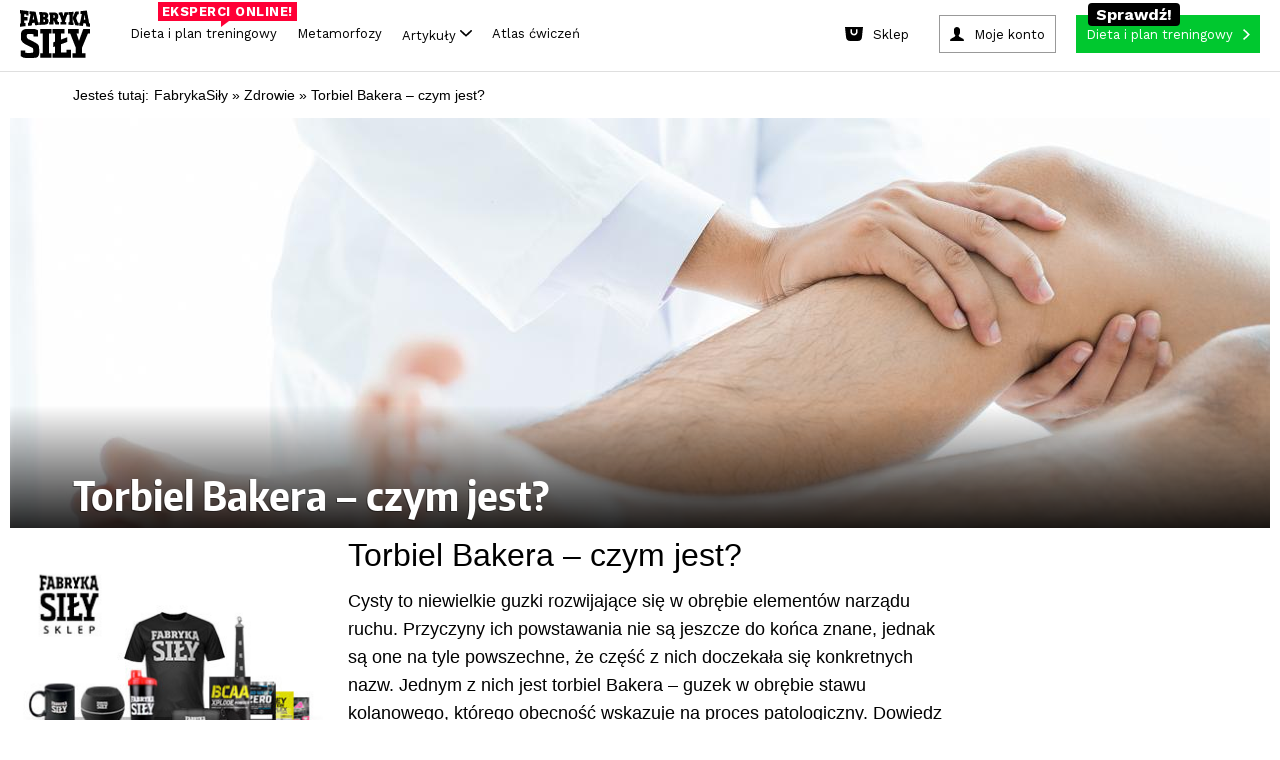

--- FILE ---
content_type: text/css
request_url: https://static.fabrykasily.pl/sklep/assets/css/shop-outer-section.css?portal250
body_size: 10284
content:
@charset "UTF-8";
@import url("https://fonts.googleapis.com/css?family=Open+Sans:400,600,700,800&subset=latin-ext");
.product-k {
  display: block;
  min-height: 200px;
  background-color: #fff;
  border-radius: 2px;
  margin: 2px;
  transition: all .15s ease-in;
  -webkit-transition: all .15s ease-in;
  position: relative;
  color: #000000; }
  .product-k:hover {
    color: #000000; }
    .product-k:hover .product-img img {
      transform: scale(1);
      -webkit-transform: scale(1); }
    .product-k:hover .product-img.img-bg {
      background-size: 100% auto; }
    .product-k:hover .product-btn {
      background-color: #4282eb; }
      .product-k:hover .product-btn:hover {
        background-color: #00b4ff; }
      .product-k:hover .product-btn .btn-label {
        color: #fff; }
        .product-k:hover .product-btn .btn-label:after {
          opacity: 1; }
        .product-k:hover .product-btn .btn-label:before {
          opacity: 0; }
  .product-k .product-list-info {
    display: none; }
    .product-k .product-list-info .list-info {
      display: block;
      text-align: right;
      font-size: 11px; }
    .product-k .product-list-info .list-info.available-info {
      color: #13d330;
      font-weight: 700;
      position: relative; }
      .product-k .product-list-info .list-info.available-info:before {
        content: '\f00c';
        margin-right: 6px; }
  .product-k .product-k-discount {
    display: block;
    position: absolute;
    top: 8px;
    right: 8px;
    z-index: 1;
    background-color: #20c106;
    color: #fff;
    font-weight: 800;
    font-size: 12px;
    padding: 2px 6px;
    border-radius: 2px;
    letter-spacing: 0.05em; }
  .product-k .product-k-valentine {
    display: block;
    position: absolute;
    top: 8px;
    left: 8px;
    z-index: 1;
    background-color: #fa2a3a;
    color: #fff;
    font-weight: 900;
    font-size: 11px;
    padding: 2px 6px;
    border-radius: 2px; }
  .product-k .product-k-new {
    display: block;
    position: absolute;
    top: 8px;
    left: 8px;
    z-index: 1;
    background-color: #f5760f;
    color: #fff;
    font-weight: 900;
    font-size: 11px;
    padding: 2px 6px;
    border-radius: 2px; }
  .product-k .product-k-santa {
    display: block;
    position: absolute;
    top: 8px;
    left: 8px;
    z-index: 1;
    background-color: #cc2735;
    color: #fff;
    font-weight: 900;
    font-size: 11px;
    padding: 2px 6px;
    border-radius: 2px; }
  .product-k .product-k-blackfriday {
    display: block;
    position: absolute;
    top: 8px;
    left: 8px;
    z-index: 1;
    background-color: #0a0a0a;
    color: #fff;
    font-weight: 900;
    font-size: 11px;
    padding: 2px 6px;
    border-radius: 2px; }
  .product-k .product-img {
    display: block;
    height: 170px;
    text-align: center;
    overflow: hidden; }
    .product-k .product-img.img-bg {
      height: 160px;
      margin-bottom: 10px;
      background-size: 105% auto;
      background-position: top center;
      background-repeat: no-repeat;
      transition: background .15s ease-in;
      -webkit-transition: background .15s ease-in; }
      .product-k .product-img.img-bg img {
        visibility: hidden; }
    .product-k .product-img.height--t1 {
      height: 210px;
      margin-bottom: 10px; }
    .product-k .product-img img {
      display: inline-block;
      max-width: 100%;
      max-height: 100%;
      vertical-align: middle;
      line-height: normal;
      position: relative;
      transform: scale(1.05);
      -webkit-transform: scale(1.05);
      transition: all .15s ease-in;
      -webkit-transition: all .15s ease-in; }
  .product-k .product-rating {
    display: block;
    padding: 0 10px;
    height: 15px;
    margin-bottom: 10px;
    position: relative; }
    .product-k .product-rating .rating-stars {
      display: inline-block;
      float: left;
      line-height: 13px; }
    .product-k .product-rating .star-item, .product-k .product-rating .rating-star {
      display: inline-block;
      height: 13px;
      width: 13px;
      vertical-align: middle;
      background-image: url("https://static.fabrykasily.pl/sklep/assets/img/icns/product-k/icn-rating-star.png");
      background-size: 13px auto;
      background-position: center center;
      background-repeat: no-repeat; }
      .product-k .product-rating .star-item.active, .product-k .product-rating .rating-star.active {
        background-image: url("https://static.fabrykasily.pl/sklep/assets/img/icns/product-k/icn-rating-star-active.png"); }
      .product-k .product-rating .star-item.active-50, .product-k .product-rating .rating-star.active-50 {
        position: relative; }
        .product-k .product-rating .star-item.active-50:after, .product-k .product-rating .rating-star.active-50:after {
          content: '';
          position: absolute;
          top: 0;
          left: 0;
          bottom: 0;
          width: 50%;
          background-image: url("https://static.fabrykasily.pl/sklep/assets/img/icns/product-k/icn-rating-star-active.png");
          background-size: 13px auto;
          background-repeat: no-repeat; }
      .product-k .product-rating .star-item.active-25, .product-k .product-rating .rating-star.active-25 {
        position: relative; }
        .product-k .product-rating .star-item.active-25:after, .product-k .product-rating .rating-star.active-25:after {
          content: '';
          position: absolute;
          top: 0;
          left: 0;
          bottom: 0;
          width: 25%;
          background-image: url("https://static.fabrykasily.pl/sklep/assets/img/icns/product-k/icn-rating-star-active.png");
          background-size: 13px auto;
          background-repeat: no-repeat; }
      .product-k .product-rating .star-item.active-75, .product-k .product-rating .rating-star.active-75 {
        position: relative; }
        .product-k .product-rating .star-item.active-75:after, .product-k .product-rating .rating-star.active-75:after {
          content: '';
          position: absolute;
          top: 0;
          left: 0;
          bottom: 0;
          width: 75%;
          background-image: url("https://static.fabrykasily.pl/sklep/assets/img/icns/product-k/icn-rating-star-active.png");
          background-size: 13px auto;
          background-repeat: no-repeat; }
    .product-k .product-rating .rating-count {
      display: inline-block;
      float: right;
      line-height: 13px; }
      .product-k .product-rating .rating-count .count-value {
        display: inline-block;
        color: #a9b6c1;
        font-size: 11px; }
        @media (max-width: 767px) {
          .product-k .product-rating .rating-count .count-value {
            font-size: 10px;
            font-weight: 600; } }
  .product-k .product-title {
    display: block;
    padding: 0 10px;
    height: 26px;
    margin-bottom: 5px;
    overflow: hidden; }
    .product-k .product-title .title-text {
      display: inline-block;
      font-size: 12px;
      line-height: 13px;
      font-weight: 700;
      color: #23232b; }
      .product-k .product-title .title-text:hover {
        color: #4282eb; }
    .product-k .product-title .title-des {
      display: none;
      font-size: 13px;
      margin-top: 10px;
      line-height: 1.3em; }
  .product-k .product-prices {
    display: block;
    padding: 0 10px;
    margin-bottom: 5px;
    min-height: 19px; }
    .product-k .product-prices .price-current {
      display: inline-block;
      font-size: 16px;
      line-height: 18px;
      font-weight: 700;
      margin-right: 10px; }
    .product-k .product-prices .price-old {
      display: inline-block;
      font-size: 13px;
      font-weight: 700;
      line-height: 18px;
      text-decoration: line-through;
      vertical-align: top;
      color: #a9b6c1; }
  .product-k .product-btn {
    display: block;
    padding: 10px 10px;
    border-top: 1px solid #eaeff2;
    margin-top: 10px;
    min-height: 40px;
    position: relative;
    top: 0px;
    transition: all .15s ease-in;
    -webkit-transition: all .15s ease-in; }
    .product-k .product-btn .btn-label {
      display: inline-block;
      font-weight: 700;
      color: #a9b6c1;
      font-size: 12px;
      line-height: 17px;
      position: relative;
      padding-right: 15px;
      transition: all .15s ease-in;
      -webkit-transition: all .15s ease-in; }
      @media (max-width: 767px) {
        .product-k .product-btn .btn-label {
          font-weight: 900;
          color: #0067e9; } }
      .product-k .product-btn .btn-label:after, .product-k .product-btn .btn-label:before {
        content: '';
        width: 10px;
        background-image: url("https://static.fabrykasily.pl/sklep/assets/img/icns/product-k/icn-btn-arrow.png");
        background-size: auto 8px;
        background-position: center center;
        background-repeat: no-repeat;
        position: absolute;
        top: 0;
        bottom: 0;
        right: 0;
        opacity: 1;
        transition: all .15s ease-in;
        -webkit-transition: all .15s ease-in; }
        @media (max-width: 767px) {
          .product-k .product-btn .btn-label:after, .product-k .product-btn .btn-label:before {
            display: none; } }
      .product-k .product-btn .btn-label:after {
        opacity: 0;
        background-image: url("https://static.fabrykasily.pl/sklep/assets/img/icns/product-k/icn-btn-arrow-active.png"); }
  .product-k .product-add-to-cart {
    padding: 5px; }
    .product-k .product-add-to-cart.no-variants {
      padding-top: 37px; }
    .product-k .product-add-to-cart .no-variants-placeholder {
      display: block;
      height: 32px;
      margin-bottom: 5px; }
      .product-k .product-add-to-cart .no-variants-placeholder .placeholder-text {
        display: inline-block;
        font-size: 11px;
        font-weight: 600;
        padding: 0 10px; }
    .product-k .product-add-to-cart .product-variants {
      display: block;
      border-radius: 4px;
      margin-bottom: 5px;
      position: relative;
      border-top: 1px solid #e1e6ea;
      border-bottom: 1px solid #e1e6ea;
      border-radius: 0px; }
      .product-k .product-add-to-cart .product-variants:after {
        content: '\f078';
        position: absolute;
        right: 0;
        top: 0;
        width: 30px;
        text-align: center;
        line-height: 25px; }
      .product-k .product-add-to-cart .product-variants select.form-control {
        -webkit-appearance: none;
        -moz-appearance: none;
        appearance: none;
        cursor: pointer;
        background: transparent;
        border: none;
        border-radius: 0px;
        box-shadow: none;
        font-size: 12px;
        font-weight: 600;
        height: 25px;
        line-height: 25px;
        padding: 0px 10px;
        padding-right: 30px;
        position: relative;
        z-index: 1; }
    .product-k .product-add-to-cart .btn-add-to-cart {
      padding: 8px 10px;
      position: relative; }
      .product-k .product-add-to-cart .btn-add-to-cart .btn__label {
        font-weight: 600;
        padding: 0 10px;
        font-size: 13px; }
        @media (max-width: 767px) {
          .product-k .product-add-to-cart .btn-add-to-cart .btn__label {
            padding-left: 20px; } }
        .product-k .product-add-to-cart .btn-add-to-cart .btn__label:after {
          left: 10px; }

.product-k.product--special {
  position: relative;
  z-index: 1; }
  .product-k.product--special:hover {
    color: #000000; }
    .product-k.product--special:hover .special-img img {
      transform: scale(1);
      -webkit-transform: scale(1); }
  .product-k.product--special .product-k-discount {
    top: 70px;
    font-size: 16px; }
  .product-k.product--special .product-k-new {
    top: 45px;
    right: 8px;
    left: auto; }
  .product-k.product--special .special-title {
    display: block;
    padding: 0 10px;
    padding-top: 10px;
    min-height: 99px; }
    .product-k.product--special .special-title.special-icn-clock {
      position: relative;
      padding-right: 50px; }
      .product-k.product--special .special-title.special-icn-clock:after {
        content: '';
        background-image: url("https://static.fabrykasily.pl/sklep/assets/img/icns/product-k/icn-special-clock.png");
        background-size: 21px auto;
        background-position: center center;
        background-repeat: no-repeat;
        position: absolute;
        top: 10px;
        right: 10px;
        width: 30px;
        height: 30px; }
    .product-k.product--special .special-title.special-icn-category {
      position: relative;
      padding-right: 50px; }
      .product-k.product--special .special-title.special-icn-category:after {
        content: '';
        background-image: url("https://static.fabrykasily.pl/sklep/assets/img/icns/product-k/icn-special-category.png");
        background-size: 25px auto;
        background-position: center center;
        background-repeat: no-repeat;
        position: absolute;
        top: 10px;
        right: 10px;
        width: 30px;
        height: 30px; }
    .product-k.product--special .special-title .title-text {
      display: block;
      text-transform: uppercase;
      font-size: 24px;
      line-height: 1.2em;
      font-weight: 700; }
    .product-k.product--special .special-title .subtitle-text {
      display: block;
      text-transform: uppercase;
      font-size: 11px;
      font-weight: 700;
      margin-top: 5px; }
  .product-k.product--special .special-inner {
    display: block; }
  .product-k.product--special .special-img {
    display: inline-block;
    float: left;
    width: 50%;
    height: 210px;
    line-height: 210px;
    text-align: center;
    overflow: hidden; }
    .product-k.product--special .special-img img {
      display: inline-block;
      vertical-align: bottom;
      max-width: 100%;
      max-height: 100%;
      transform: scale(1.2);
      -webkit-transform: scale(1.2);
      transition: all .15s ease-in;
      -webkit-transition: all .15s ease-in; }
      @media (max-width: 767px) {
        .product-k.product--special .special-img img {
          transform: scale(1.1);
          -webkit-transform: scale(1.1); } }
  .product-k.product--special .special-content {
    display: inline-block;
    float: left;
    width: 50%; }
  .product-k.product--special .product-title {
    height: 66px;
    padding-top: 8px; }
    .product-k.product--special .product-title .title-label {
      display: block; }
    .product-k.product--special .product-title .title-text {
      font-size: 16px;
      line-height: 19px; }
  .product-k.product--special .product-prices {
    margin-top: 17px;
    min-height: 57px; }
  .product-k.product--special .price-old {
    display: block;
    font-size: 16px;
    line-height: 18px;
    margin-bottom: 5px; }
  .product-k.product--special .price-current {
    display: block;
    font-size: 30px;
    line-height: 34px;
    margin-top: 5px; }
    @media (max-width: 767px) {
      .product-k.product--special .price-current {
        font-size: 24px; } }

.product-k.product--cart {
  -webkit-box-shadow: 0px 0px 10px 0px #bacbd4;
  -moz-box-shadow: 0px 0px 10px 0px #bacbd4;
  box-shadow: 0px 0px 10px 0px #bacbd4; }
  .product-k.product--cart .product-img {
    height: 110px;
    padding-bottom: 10px; }
  .product-k.product--cart .product-title {
    height: 27px; }

.product-k.product--cart-v1 {
  margin-left: 5px;
  margin-right: 5px;
  -webkit-box-shadow: 0px 0px 10px 0px rgba(186, 203, 212, 0.7);
  -moz-box-shadow: 0px 0px 10px 0px rgba(186, 203, 212, 0.7);
  box-shadow: 0px 0px 10px 0px rgba(186, 203, 212, 0.7);
  margin-top: 30px; }
  @media (max-width: 767px) {
    .product-k.product--cart-v1 {
      margin-left: 3px;
      margin-right: 3px; } }
  .product-k.product--cart-v1:focus, .product-k.product--cart-v1:active {
    outline: none; }
  .product-k.product--cart-v1 .category-label {
    position: absolute;
    top: -30px;
    left: -1px;
    right: -1px;
    line-height: 30px;
    padding: 0 10px;
    background-color: #dfe9f2;
    border-radius: 4px 4px 0px 0px; }
    .product-k.product--cart-v1 .category-label:after {
      content: ''; }
    .product-k.product--cart-v1 .category-label .label-text {
      display: inline-block;
      font-size: 13px;
      line-height: 16px;
      font-weight: 600;
      color: #778696;
      position: relative;
      padding-left: 20px; }
      .product-k.product--cart-v1 .category-label .label-text:after {
        content: '\f02b';
        position: absolute;
        top: 0;
        left: 0;
        line-height: 16px; }
  .product-k.product--cart-v1 .product-img {
    height: 140px;
    padding-bottom: 10px; }
  .product-k.product--cart-v1 .product-title {
    height: 27px;
    margin-bottom: 8px; }
  .product-k.product--cart-v1 .product-purchase {
    display: block;
    padding: 0px 10px;
    padding-top: 5px;
    padding-bottom: 10px; }
    .product-k.product--cart-v1 .product-purchase .purchase-btn {
      display: block; }
      .product-k.product--cart-v1 .product-purchase .purchase-btn .btn-add-to-cart {
        display: inline-block;
        width: 100%;
        border-radius: 4px;
        background-color: #007eff;
        padding: 8px 10px;
        text-align: center; }
        .product-k.product--cart-v1 .product-purchase .purchase-btn .btn-add-to-cart:hover {
          background-color: #00b4ff; }
        .product-k.product--cart-v1 .product-purchase .purchase-btn .btn-add-to-cart .btn__label {
          display: inline-block;
          color: #fff;
          font-size: 12px;
          line-height: 20px;
          font-weight: 700;
          position: relative;
          padding-left: 35px; }
          @media (max-width: 767px) {
            .product-k.product--cart-v1 .product-purchase .purchase-btn .btn-add-to-cart .btn__label {
              padding-left: 0; } }
          .product-k.product--cart-v1 .product-purchase .purchase-btn .btn-add-to-cart .btn__label:after {
            content: '';
            position: absolute;
            top: 50%;
            left: 0px;
            transform: translateY(-50%);
            -webkit-transform: translateY(-50%);
            background-image: url("https://static.fabrykasily.pl/sklep/assets/img/icns/icn-btn-cart.png");
            background-repeat: no-repeat;
            background-position: center center;
            background-size: 20px auto;
            height: 20px;
            width: 30px; }
            @media (max-width: 767px) {
              .product-k.product--cart-v1 .product-purchase .purchase-btn .btn-add-to-cart .btn__label:after {
                display: none; } }
  .product-k.product--cart-v1 .purchase-variants {
    display: block;
    min-height: 27px;
    margin-bottom: 8px; }
    .product-k.product--cart-v1 .purchase-variants .product-variants {
      display: block;
      border-radius: 4px;
      position: relative;
      border-top: 1px solid #e1e6ea;
      border-bottom: 1px solid #e1e6ea;
      border-radius: 0px; }
      .product-k.product--cart-v1 .purchase-variants .product-variants:after {
        content: '\f078';
        position: absolute;
        right: 0;
        top: 0;
        width: 30px;
        text-align: center;
        line-height: 25px; }
      .product-k.product--cart-v1 .purchase-variants .product-variants select.form-control {
        -webkit-appearance: none;
        -moz-appearance: none;
        appearance: none;
        cursor: pointer;
        background: transparent;
        border: none;
        border-radius: 0px;
        box-shadow: none;
        font-size: 12px;
        font-weight: 600;
        height: 25px;
        line-height: 25px;
        padding: 0px 10px;
        padding-right: 30px;
        position: relative;
        z-index: 1; }

/* Slider */
/* Icons */
@font-face {
  font-family: "slick";
  src: url("//static.fabrykasily.pl/sklep/assets/fonts/slick/slick.eot");
  src: url("//static.fabrykasily.pl/sklep/assets/fonts/slick/slick.eot?#iefix") format("embedded-opentype"), url("//static.fabrykasily.pl/sklep/assets/fonts/slick/slick.woff") format("woff"), url("//static.fabrykasily.pl/sklep/assets/fonts/slick/slick.ttf") format("truetype"), url("//static.fabrykasily.pl/sklep/assets/fonts/slick/slick.svg#slick") format("svg");
  font-weight: normal;
  font-style: normal; }

/* Arrows */
.slick-prev,
.slick-next {
  position: absolute;
  display: block;
  height: 20px;
  width: 20px;
  line-height: 0px;
  font-size: 0px;
  cursor: pointer;
  background: transparent;
  color: transparent;
  top: 50%;
  -webkit-transform: translate(0, -50%);
  -ms-transform: translate(0, -50%);
  transform: translate(0, -50%);
  padding: 0;
  border: none;
  outline: none; }
  .slick-prev:hover, .slick-prev:focus,
  .slick-next:hover,
  .slick-next:focus {
    outline: none;
    background: transparent;
    color: transparent; }
    .slick-prev:hover:before, .slick-prev:focus:before,
    .slick-next:hover:before,
    .slick-next:focus:before {
      opacity: 1; }
  .slick-prev.slick-disabled:before,
  .slick-next.slick-disabled:before {
    opacity: 0.25; }
  .slick-prev:before,
  .slick-next:before {
    font-family: "slick";
    font-size: 24px;
    line-height: 1;
    color: #057eff;
    opacity: 0.75;
    -webkit-font-smoothing: antialiased;
    -moz-osx-font-smoothing: grayscale; }

.slick-prev {
  left: -25px; }
  [dir="rtl"] .slick-prev {
    left: auto;
    right: -25px; }
  .slick-prev:before {
    content: "←"; }
    [dir="rtl"] .slick-prev:before {
      content: "→"; }

.slick-next {
  right: -25px; }
  [dir="rtl"] .slick-next {
    left: -25px;
    right: auto; }
  .slick-next:before {
    content: "→"; }
    [dir="rtl"] .slick-next:before {
      content: "←"; }

/* Dots */
.slick-dotted.slick-slider {
  margin-bottom: 30px; }

.slick-dots {
  position: absolute;
  bottom: -25px;
  list-style: none;
  display: block;
  text-align: center;
  padding: 0;
  margin: 0;
  width: 100%; }
  .slick-dots li {
    position: relative;
    display: inline-block;
    height: 20px;
    width: 20px;
    margin: 0 5px;
    padding: 0;
    cursor: pointer; }
    .slick-dots li button {
      border: 0;
      background: transparent;
      display: block;
      height: 20px;
      width: 20px;
      outline: none;
      line-height: 0px;
      font-size: 0px;
      color: transparent;
      padding: 5px;
      cursor: pointer; }
      .slick-dots li button:hover, .slick-dots li button:focus {
        outline: none; }
        .slick-dots li button:hover:before, .slick-dots li button:focus:before {
          opacity: 1; }
      .slick-dots li button:before {
        position: absolute;
        top: 0;
        left: 0;
        content: "•";
        width: 20px;
        height: 20px;
        font-family: "slick";
        font-size: 6px;
        line-height: 20px;
        text-align: center;
        color: black;
        opacity: 0.25;
        -webkit-font-smoothing: antialiased;
        -moz-osx-font-smoothing: grayscale; }
    .slick-dots li.slick-active button:before {
      color: black;
      opacity: 0.75; }

/* Slider */
.slick-slider {
  position: relative;
  display: block;
  box-sizing: border-box;
  -webkit-touch-callout: none;
  -webkit-user-select: none;
  -khtml-user-select: none;
  -moz-user-select: none;
  -ms-user-select: none;
  user-select: none;
  -ms-touch-action: pan-y;
  touch-action: pan-y;
  -webkit-tap-highlight-color: transparent; }

.slick-list {
  position: relative;
  overflow: hidden;
  display: block;
  margin: 0;
  padding: 0; }
  .slick-list:focus {
    outline: none; }
  .slick-list.dragging {
    cursor: pointer;
    cursor: hand; }

.slick-slider .slick-track,
.slick-slider .slick-list {
  -webkit-transform: translate3d(0, 0, 0);
  -moz-transform: translate3d(0, 0, 0);
  -ms-transform: translate3d(0, 0, 0);
  -o-transform: translate3d(0, 0, 0);
  transform: translate3d(0, 0, 0); }

.slick-track {
  position: relative;
  left: 0;
  top: 0;
  display: block;
  margin-left: auto;
  margin-right: auto; }
  .slick-track:before, .slick-track:after {
    content: "";
    display: table; }
  .slick-track:after {
    clear: both; }
  .slick-loading .slick-track {
    visibility: hidden; }

.slick-slide {
  float: left;
  height: 100%;
  min-height: 1px;
  display: none; }
  [dir="rtl"] .slick-slide {
    float: right; }
  .slick-slide img {
    display: block; }
  .slick-slide.slick-loading img {
    display: none; }
  .slick-slide.dragging img {
    pointer-events: none; }
  .slick-initialized .slick-slide {
    display: block; }
  .slick-loading .slick-slide {
    visibility: hidden; }
  .slick-vertical .slick-slide {
    display: block;
    height: auto;
    border: 1px solid transparent; }

.slick-arrow.slick-hidden {
  display: none; }

@font-face {
  font-family: 'FontAwesome';
  src: url("//static.fabrykasily.pl/sklep/assets/fonts/fa/fontawesome-webfont.eot?v=4.7.0");
  src: url("//static.fabrykasily.pl/sklep/assets/fonts/fa/fontawesome-webfont.eot?#iefix&v=4.7.0") format("embedded-opentype"), url("//static.fabrykasily.pl/sklep/assets/fonts/fa/fontawesome-webfont.woff2?v=4.7.0") format("woff2"), url("//static.fabrykasily.pl/sklep/assets/fonts/fa/fontawesome-webfont.woff?v=4.7.0") format("woff"), url("//static.fabrykasily.pl/sklep/assets/fonts/fa/fontawesome-webfont.ttf?v=4.7.0") format("truetype"), url("//static.fabrykasily.pl/sklep/assets/fonts/fa/fontawesome-webfont.svg?v=4.7.0#fontawesomeregular") format("svg");
  font-weight: normal;
  font-style: normal; }

.clearfix:before, .clearfix:after {
  content: " ";
  display: table; }

.clearfix:after {
  clear: both; }

.shop-outer__section {
  display: block;
  background-color: #f2f4f6;
  font-family: 'Open Sans', sans-serif;
  -webkit-box-sizing: border-box;
  -moz-box-sizing: border-box;
  box-sizing: border-box;
  -webkit-text-size-adjust: 100%;
  -webkit-font-smoothing: antialiased;
  -moz-osx-font-smoothing: grayscale; }
  .shop-outer__section *, .shop-outer__section *:after, .shop-outer__section *:before {
    -webkit-box-sizing: border-box;
    -moz-box-sizing: border-box;
    box-sizing: border-box;
    transition: all .15s ease-in;
    -webkit-transition: all .15s ease-in; }
  .shop-outer__section .product-k {
    text-decoration: none !important; }

.shop-outer__section.section--art-single-product {
  min-height: 100px;
  margin: 20px 0px;
  background-color: #fff;
  padding-top: 0px; }
  @media (max-width: 767px) {
    .shop-outer__section.section--art-single-product {
      padding-top: 0;
      margin: 20px 0px; } }
  .shop-outer__section.section--art-single-product .art-single-title {
    display: inline-block;
    padding: 0 10px;
    padding-top: 70px;
    padding-bottom: 60px;
    float: left;
    width: calc(100% - 440px);
    border-right: 1px solid #f2f4f6; }
    @media (max-width: 767px) {
      .shop-outer__section.section--art-single-product .art-single-title {
        display: none; } }
    .shop-outer__section.section--art-single-product .art-single-title .title-logo {
      display: block;
      background-image: url("https://static.fabrykasily.pl/sklep/assets/img/img-outer/product-btn-logo-s1.png");
      background-size: 76px auto;
      background-position: center center;
      background-repeat: no-repeat;
      height: 76px; }
    .shop-outer__section.section--art-single-product .art-single-title .title-text {
      display: block;
      text-align: center;
      margin-top: 25px;
      font-size: 11px;
      font-weight: 700;
      line-height: 16px;
      padding-right: 15px;
      position: relative; }
      .shop-outer__section.section--art-single-product .art-single-title .title-text:after {
        content: '';
        position: absolute;
        top: -2px;
        bottom: 0;
        right: 0px;
        width: 25px;
        background-image: url("https://static.fabrykasily.pl/sklep/assets/img/img-outer/icn-arr-black.png");
        background-position: center right;
        background-repeat: no-repeat;
        background-size: 10px auto;
        opacity: 1; }
  .shop-outer__section.section--art-single-product .art-single-inner {
    display: block; }
  .shop-outer__section.section--art-single-product .art-single-product {
    display: inline-block;
    max-width: 440px;
    width: 100%;
    float: left; }
    .shop-outer__section.section--art-single-product .art-single-product .single-product-inner {
      display: block; }
    .shop-outer__section.section--art-single-product .art-single-product .product-k-discount {
      padding: 4px 8px;
      font-size: 14px; }
    .shop-outer__section.section--art-single-product .art-single-product .product-img {
      display: inline-block;
      float: left;
      width: 50%;
      height: 220px;
      margin-top: 10px;
      line-height: 220px;
      position: relative;
      text-align: center; }
      .shop-outer__section.section--art-single-product .art-single-product .product-img:after {
        content: '';
        position: absolute;
        display: none;
        top: 0px;
        left: 0;
        width: 50px;
        height: 50px;
        background-image: url("https://static.fabrykasily.pl/sklep/assets/img/img-outer/product-btn-logo-s1.png");
        opacity: .4;
        background-size: 38px auto;
        background-position: center center;
        background-repeat: no-repeat; }
        @media (max-width: 767px) {
          .shop-outer__section.section--art-single-product .art-single-product .product-img:after {
            display: block; } }
      @media (max-width: 767px) {
        .shop-outer__section.section--art-single-product .art-single-product .product-img {
          width: 40%;
          height: 160px;
          line-height: 160px;
          margin-top: 30px; } }
    .shop-outer__section.section--art-single-product .art-single-product .single-product-content {
      display: inline-block;
      float: left;
      width: 50%;
      padding-top: 40px; }
      @media (max-width: 767px) {
        .shop-outer__section.section--art-single-product .art-single-product .single-product-content {
          width: 60%; } }
    .shop-outer__section.section--art-single-product .art-single-product .product-title {
      height: inherit;
      margin-bottom: 10px;
      height: 34px; }
      .shop-outer__section.section--art-single-product .art-single-product .product-title .title-text {
        font-size: 14px;
        line-height: 1.2em; }
    .shop-outer__section.section--art-single-product .art-single-product .product-rating .rating-count {
      float: left;
      margin-left: 10px; }
    .shop-outer__section.section--art-single-product .art-single-product .product-prices .price-current, .shop-outer__section.section--art-single-product .art-single-product .product-prices .price-old {
      line-height: 30px; }
      @media (max-width: 767px) {
        .shop-outer__section.section--art-single-product .art-single-product .product-prices .price-current, .shop-outer__section.section--art-single-product .art-single-product .product-prices .price-old {
          line-height: 24px; } }
    .shop-outer__section.section--art-single-product .art-single-product .product-prices .price-current {
      font-size: 20px;
      color: #000; }
      @media (max-width: 767px) {
        .shop-outer__section.section--art-single-product .art-single-product .product-prices .price-current {
          font-size: 18px; } }
    .shop-outer__section.section--art-single-product .art-single-product .product-prices .price-old {
      font-size: 16px;
      line-height: 24px;
      margin-top: 2px; }
    .shop-outer__section.section--art-single-product .art-single-product .single-product-btn {
      display: block;
      padding: 0 10px;
      padding-top: 15px; }
      .shop-outer__section.section--art-single-product .art-single-product .single-product-btn .btn-cta {
        display: inline-block;
        background-color: #257cd6;
        padding: 8px 10px;
        border-radius: 2px;
        position: relative; }
        .shop-outer__section.section--art-single-product .art-single-product .single-product-btn .btn-cta:hover {
          background-color: #00b4ff; }
        .shop-outer__section.section--art-single-product .art-single-product .single-product-btn .btn-cta .cta-label {
          display: inline-block;
          color: #fff;
          position: relative;
          padding-right: 25px;
          font-weight: 700;
          font-size: 13px;
          line-height: 16px;
          line-height: normal;
          text-transform: uppercase;
          border-radius: 4px;
          white-space: nowrap; }
          @media (max-width: 767px) {
            .shop-outer__section.section--art-single-product .art-single-product .single-product-btn .btn-cta .cta-label {
              font-size: 12px; } }
          .shop-outer__section.section--art-single-product .art-single-product .single-product-btn .btn-cta .cta-label:after {
            content: '';
            background-image: url("https://static.fabrykasily.pl/sklep/assets/img/img-outer/icn-arr-white-s1.png");
            background-position: center center;
            background-repeat: no-repeat;
            background-size: 8px auto;
            opacity: 1;
            position: absolute;
            right: 0px;
            top: 50%;
            transform: translateY(-50%);
            -webkit-transform: translateY(-50%);
            height: 13px;
            width: 20px; }

.shop-outer__section.section--sg-top {
  min-height: 100px;
  position: relative;
  max-width: 1260px;
  margin: auto; }

.shop-outer__section.section--art-inner {
  margin-bottom: 20px;
  margin-top: 20px; }
  .shop-outer__section.section--art-inner .shop-outer__products {
    padding: 1px; }
  .shop-outer__section.section--art-inner .shop-outer__title {
    padding-bottom: 20px; }

.shop-outer__section.section--panel-supplementation {
  margin: 0; }
  .shop-outer__section.section--panel-supplementation .shop-outer__products {
    padding: 1px; }

.box-motivator.box-motivator--light-arrows .bx-controls-direction a.bx-next {
  background-position: center -200px;
  filter: grayscale(100%); }

.box-motivator.box-motivator--light-arrows .bx-controls-direction a.bx-prev {
  background-position: center -287px;
  filter: grayscale(100%); }

.shop-outer__section.section--sg-slide {
  display: block;
  min-height: 450px;
  padding-top: 10px;
  background-color: #fff;
  border: 4px solid #e8e9ea; }
  @media (max-width: 767px) {
    .shop-outer__section.section--sg-slide {
      min-height: auto; } }
  .shop-outer__section.section--sg-slide .product-k.product--special {
    margin: 0px 25px; }
    .shop-outer__section.section--sg-slide .product-k.product--special .special-img {
      height: 280px;
      line-height: 280px;
      width: 50%;
      padding-right: 20px;
      position: relative; }
      @media (max-width: 767px) {
        .shop-outer__section.section--sg-slide .product-k.product--special .special-img {
          height: 160px;
          line-height: 160px; } }
    .shop-outer__section.section--sg-slide .product-k.product--special .special-img img {
      width: auto; }
      @media (max-width: 767px) {
        .shop-outer__section.section--sg-slide .product-k.product--special .special-img img {
          vertical-align: top; } }
    .shop-outer__section.section--sg-slide .product-k.product--special .special-inner {
      margin: 0 30px; }
      @media (max-width: 767px) {
        .shop-outer__section.section--sg-slide .product-k.product--special .special-inner {
          margin: 0 5px; } }
    .shop-outer__section.section--sg-slide .product-k.product--special .special-content {
      width: 50%; }
    .shop-outer__section.section--sg-slide .product-k.product--special .product-title {
      height: 58px;
      margin-bottom: 10px; }
      @media (max-width: 767px) {
        .shop-outer__section.section--sg-slide .product-k.product--special .product-title {
          height: 62px;
          margin-bottom: 10px; } }
    .shop-outer__section.section--sg-slide .product-k.product--special .product-title .title-text {
      font-size: 18px;
      line-height: 24px; }
      @media (max-width: 767px) {
        .shop-outer__section.section--sg-slide .product-k.product--special .product-title .title-text {
          font-size: 14px;
          line-height: 18px; } }
    .shop-outer__section.section--sg-slide .product-k.product--special .special-title {
      min-height: 100px; }
    .shop-outer__section.section--sg-slide .product-k.product--special .special-title .title-text {
      font-size: 26px; }
      @media (max-width: 767px) {
        .shop-outer__section.section--sg-slide .product-k.product--special .special-title .title-text {
          font-size: 16px; } }
    .shop-outer__section.section--sg-slide .product-k.product--special .special-title .subtitle-text {
      font-size: 16px; }
      @media (max-width: 767px) {
        .shop-outer__section.section--sg-slide .product-k.product--special .special-title .subtitle-text {
          font-size: 11px; } }
    .shop-outer__section.section--sg-slide .product-k.product--special .product-prices {
      min-height: 60px; }
      @media (max-width: 767px) {
        .shop-outer__section.section--sg-slide .product-k.product--special .product-prices {
          margin-top: 5px; } }
      @media (max-width: 767px) {
        .shop-outer__section.section--sg-slide .product-k.product--special .product-prices .price-current {
          font-size: 18px; } }
  .shop-outer__section.section--sg-slide .slide-title {
    display: block;
    padding: 20px 10px; }
    .shop-outer__section.section--sg-slide .slide-title .title-text {
      display: block;
      color: #e3223e;
      text-align: center;
      font-size: 24px;
      font-weight: 600; }
  .shop-outer__section.section--sg-slide .slide-btn {
    display: block;
    padding: 20px 10px; }
    @media (max-width: 767px) {
      .shop-outer__section.section--sg-slide .slide-btn {
        padding: 0px 10px 30px 10px;
        display: none; } }
  .shop-outer__section.section--sg-slide .slide-btn-mobile {
    display: none; }
    @media (max-width: 767px) {
      .shop-outer__section.section--sg-slide .slide-btn-mobile {
        display: block;
        padding: 0 10px 20px 10px; } }
    .shop-outer__section.section--sg-slide .slide-btn-mobile .slide-btn-cta {
      width: 100%;
      text-align: center; }
  .shop-outer__section.section--sg-slide .slide-btn .slide-btn-cta, .shop-outer__section.section--sg-slide .slide-btn-mobile .slide-btn-cta {
    display: inline-block;
    background-color: #257cd6;
    color: #fff;
    font-weight: 700;
    font-size: 18px;
    line-height: 24px;
    padding: 15px 30px;
    text-transform: uppercase; }
    @media (max-width: 767px) {
      .shop-outer__section.section--sg-slide .slide-btn .slide-btn-cta, .shop-outer__section.section--sg-slide .slide-btn-mobile .slide-btn-cta {
        font-size: 12px;
        padding: 5px 10px; } }
    .shop-outer__section.section--sg-slide .slide-btn .slide-btn-cta:hover, .shop-outer__section.section--sg-slide .slide-btn-mobile .slide-btn-cta:hover {
      background-color: #04b4ff; }

.shop-outer__title {
  display: block;
  padding: 20px;
  padding-bottom: 10px; }
  .shop-outer__title .outer-label {
    display: block;
    text-align: center;
    font-weight: 800;
    text-transform: uppercase;
    font-size: 14px; }
  .shop-outer__title .outer-title {
    display: block;
    text-align: center;
    font-size: 24px;
    margin-top: 5px;
    font-weight: 800; }
    @media (max-width: 767px) {
      .shop-outer__title .outer-title {
        font-size: 16px; } }

.shop-outer__products.products--sg-anim .product-k .product-price-label {
  background-color: #00b4ff;
  transform: rotate(0deg);
  -webkit-animation: sg-anim-product 12s infinite;
  -moz-animation: sg-anim-product 12s infinite;
  -o-animation: sg-anim-product 12s infinite;
  animation: sg-anim-product 12s infinite; }

.shop-outer__products.products--sg-anim > div:nth-child(1) .product-k .product-price-label {
  animation-delay: 0s; }

.shop-outer__products.products--sg-anim > div:nth-child(2) .product-k .product-price-label {
  animation-delay: 2s; }

.shop-outer__products.products--sg-anim > div:nth-child(3) .product-k .product-price-label {
  animation-delay: 4s; }

.shop-outer__products.products--sg-anim > div:nth-child(4) .product-k .product-price-label {
  animation-delay: 6s; }

.shop-outer__products.products--sg-anim > div:nth-child(5) .product-k .product-price-label {
  animation-delay: 8s; }

.shop-outer__products.products--sg-anim > div:nth-child(6) .product-k .product-price-label {
  animation-delay: 10s; }

@-webkit-keyframes sg-anim-product {
  0%, 16%, 32%, 100% {
    transform: rotate(0deg);
    background-color: #00b4ff; }
  17%, 30% {
    transform: rotate(10deg);
    background-color: #ff2f2e; } }

@-moz-keyframes sg-anim-product {
  0%, 16%, 32%, 100% {
    transform: rotate(0deg);
    background-color: #00b4ff; }
  17%, 30% {
    transform: rotate(10deg);
    background-color: #ff2f2e; } }

@-o-keyframes sg-anim-product {
  0%, 16%, 32%, 100% {
    transform: rotate(0deg);
    background-color: #00b4ff; }
  17%, 30% {
    transform: rotate(10deg);
    background-color: #ff2f2e; } }

@keyframes sg-anim-product {
  0%, 16%, 32%, 100% {
    transform: rotate(0deg);
    background-color: #00b4ff; }
  17%, 30% {
    transform: rotate(10deg);
    background-color: #ff2f2e; } }

.shop-outer__products {
  display: block;
  padding: 10px; }
  @media (max-width: 767px) {
    .shop-outer__products {
      padding: 10px 1px; } }
  .shop-outer__products .shop-outer__product {
    display: block; }
  .shop-outer__products .shop-outer__product.product--2-6 {
    width: 33.33333%;
    display: inline-block;
    float: left; }
    @media (max-width: 992px) {
      .shop-outer__products .shop-outer__product.product--2-6 {
        width: 66.6666%; } }
    @media (max-width: 767px) {
      .shop-outer__products .shop-outer__product.product--2-6 {
        width: 100%; } }
  .shop-outer__products .shop-outer__product.product--1-6 {
    width: 16.66667%;
    display: inline-block;
    float: left; }
    @media (max-width: 992px) {
      .shop-outer__products .shop-outer__product.product--1-6 {
        width: 33.3333%; } }
    @media (max-width: 767px) {
      .shop-outer__products .shop-outer__product.product--1-6 {
        width: 50%; } }
  .shop-outer__products .shop-outer__product.product--1-3 {
    width: 33.3333%;
    display: inline-block;
    float: left; }
    @media (max-width: 360px) {
      .shop-outer__products .shop-outer__product.product--1-3 {
        width: 50%; } }
  .shop-outer__products .shop-outer__product.product--1-4 {
    width: 25%;
    display: inline-block;
    float: left; }
    @media (max-width: 992px) {
      .shop-outer__products .shop-outer__product.product--1-4 {
        width: 25%; } }
    @media (max-width: 767px) {
      .shop-outer__products .shop-outer__product.product--1-4 {
        width: 50%; } }
  .shop-outer__products .shop-outer__product.product--1-8 {
    width: 12.5%;
    display: inline-block;
    float: left; }
    @media (max-width: 992px) {
      .shop-outer__products .shop-outer__product.product--1-8 {
        width: 25%; } }
    @media (max-width: 767px) {
      .shop-outer__products .shop-outer__product.product--1-8 {
        width: 33.3333%; } }
  .shop-outer__products .shop-outer__product.product--2-8 {
    width: 25%;
    display: inline-block;
    float: left; }
    @media (max-width: 992px) {
      .shop-outer__products .shop-outer__product.product--2-8 {
        width: 50%; } }
    @media (max-width: 767px) {
      .shop-outer__products .shop-outer__product.product--2-8 {
        width: 100%; } }
  @media (max-width: 767px) {
    .shop-outer__products .shop-outer__product.product--hide-mobile {
      display: none; } }
  .shop-outer__products .shop-outer__product.product--small .product-k .product-rating .rating-count {
    display: none; }
  .shop-outer__products .shop-outer__product.product--small .product-k .product-title .title-text {
    font-size: 10px; }
  .shop-outer__products .shop-outer__product.product--small .product-prices {
    min-height: 36px; }
    .shop-outer__products .shop-outer__product.product--small .product-prices .price-old {
      display: block; }
  .shop-outer__products .shop-outer__product.product--art-inner .product-k {
    min-height: 180px;
    padding-bottom: 5px;
    text-decoration: none; }
  .shop-outer__products .shop-outer__product.product--art-inner .product-k .product-title {
    height: 27px; }
  .shop-outer__products .shop-outer__product.product--art-inner .product-k .product-title .title-text {
    font-size: 12px;
    vertical-align: top; }
  .shop-outer__products .shop-outer__product.product--art-inner .product-k .product-img {
    height: 140px; }
    @media (max-width: 767px) {
      .shop-outer__products .shop-outer__product.product--art-inner .product-k .product-img {
        height: 100px; } }
  @media (max-width: 767px) {
    .shop-outer__products .shop-outer__product.product--art-inner .product-prices {
      min-height: 36px; } }
  .shop-outer__products .shop-outer__product.product--art-inner .product-prices .price-current {
    color: #00b4ff; }
  .shop-outer__products .shop-outer__product.product--art-inner .product-prices .price-current, .shop-outer__products .shop-outer__product.product--art-inner .product-prices .price-old {
    text-decoration: none; }
  .shop-outer__products .shop-outer__product.product--art-inner .product-prices .price-old {
    text-decoration: line-through; }
  .shop-outer__products .shop-outer__product.product--art-inner .product-price-label {
    position: absolute;
    top: 10px;
    right: 10px;
    background-color: #00b4ff;
    color: #fff;
    border-radius: 2px;
    text-align: right; }
    .shop-outer__products .shop-outer__product.product--art-inner .product-price-label .label-value {
      display: inline-block;
      font-weight: 700;
      font-size: 13px;
      line-height: 1.4em;
      padding: 2px 5px; }
  .shop-outer__products .shop-outer__product.product--art-inner .product-k-discount {
    font-size: 14px; }
  .shop-outer__products .shop-outer__product.product--panel-supplementation .product-k {
    min-height: 180px;
    padding-bottom: 5px;
    text-decoration: none; }
  .shop-outer__products .shop-outer__product.product--panel-supplementation .product-k .product-title {
    height: 27px; }
  .shop-outer__products .shop-outer__product.product--panel-supplementation .product-k .product-title .title-text {
    font-size: 12px;
    vertical-align: top; }
  .shop-outer__products .shop-outer__product.product--panel-supplementation .product-k .product-img {
    height: 140px; }
  @media (max-width: 767px) {
    .shop-outer__products .shop-outer__product.product--panel-supplementation .product-prices {
      min-height: 36px; } }
  .shop-outer__products .shop-outer__product.product--panel-supplementation .product-prices .price-current {
    color: #00b4ff; }
  .shop-outer__products .shop-outer__product.product--panel-supplementation .product-prices .price-current, .shop-outer__products .shop-outer__product.product--panel-supplementation .product-prices .price-old {
    text-decoration: none; }
  .shop-outer__products .shop-outer__product.product--panel-supplementation .product-prices .price-old {
    text-decoration: line-through; }
  .shop-outer__products .shop-outer__product.product--panel-supplementation .product-price-label {
    position: absolute;
    top: 10px;
    right: 10px;
    background-color: #00b4ff;
    color: #fff;
    border-radius: 2px;
    text-align: right; }
    .shop-outer__products .shop-outer__product.product--panel-supplementation .product-price-label .label-value {
      display: inline-block;
      font-weight: 700;
      font-size: 13px;
      line-height: 1.4em;
      padding: 2px 5px; }
  .shop-outer__products .shop-outer__product.product--panel-supplementation .product-k-discount {
    font-size: 14px; }
  .shop-outer__products .shop-outer__product.product--sg-minimal .product-k {
    min-height: 180px;
    position: relative; }
    @media (max-width: 767px) {
      .shop-outer__products .shop-outer__product.product--sg-minimal .product-k {
        min-height: 125px; } }
    .shop-outer__products .shop-outer__product.product--sg-minimal .product-k:after {
      content: '';
      position: absolute;
      top: 0px;
      left: 0;
      width: 50px;
      height: 50px;
      background-image: url("https://static.fabrykasily.pl/sklep/assets/img/img-outer/product-btn-logo-s1.png");
      opacity: .4;
      background-size: 36px auto;
      background-position: center center;
      background-repeat: no-repeat; }
  .shop-outer__products .shop-outer__product.product--sg-minimal .product-k .product-title {
    height: 26px;
    text-align: center; }
  .shop-outer__products .shop-outer__product.product--sg-minimal .product-k .product-title .title-text {
    font-size: 10px;
    vertical-align: top; }
  .shop-outer__products .shop-outer__product.product--sg-minimal .product-k .product-img {
    height: 140px; }
    @media (max-width: 767px) {
      .shop-outer__products .shop-outer__product.product--sg-minimal .product-k .product-img {
        height: 90px; } }
  .shop-outer__products .shop-outer__product.product--sg-minimal .product-price-label {
    position: absolute;
    top: 10px;
    right: 10px;
    background-color: #00b4ff;
    color: #fff;
    border-radius: 2px; }
    .shop-outer__products .shop-outer__product.product--sg-minimal .product-price-label .label-value {
      display: inline-block;
      font-weight: 700;
      font-size: 11px;
      line-height: 1.4em;
      padding: 2px 5px; }
  .shop-outer__products .shop-outer__product-btn--sg-1 {
    display: block;
    background-color: #fff;
    border-radius: 2px;
    margin: 2px;
    height: 180px;
    position: relative; }
    @media (max-width: 767px) {
      .shop-outer__products .shop-outer__product-btn--sg-1 {
        height: 80px; } }
    .shop-outer__products .shop-outer__product-btn--sg-1:hover .btn-content .content-cta {
      background-color: #00b4ff; }
    .shop-outer__products .shop-outer__product-btn--sg-1 .btn-icn-logo {
      display: block;
      height: 115px;
      background-image: url("https://static.fabrykasily.pl/sklep/assets/img/img-outer/product-btn-logo-s1.png");
      background-position: center bottom 10px;
      background-repeat: no-repeat;
      background-size: 76px auto; }
      @media (max-width: 767px) {
        .shop-outer__products .shop-outer__product-btn--sg-1 .btn-icn-logo {
          display: inline-block;
          float: right;
          width: 100px;
          height: 80px;
          background-size: 56px auto;
          background-position: center center; } }
    .shop-outer__products .shop-outer__product-btn--sg-1 .btn-inner {
      display: block; }
      @media (max-width: 767px) {
        .shop-outer__products .shop-outer__product-btn--sg-1 .btn-inner {
          max-width: 320px;
          margin: auto; } }
    .shop-outer__products .shop-outer__product-btn--sg-1 .btn-content {
      display: block;
      text-align: center;
      padding-top: 20px; }
      @media (max-width: 767px) {
        .shop-outer__products .shop-outer__product-btn--sg-1 .btn-content {
          display: inline-block;
          float: left;
          width: calc(100% - 100px);
          padding-top: 26px; } }
      .shop-outer__products .shop-outer__product-btn--sg-1 .btn-content .content-cta {
        display: inline-block;
        background-color: #000;
        padding: 4px 10px;
        border-radius: 2px; }
        .shop-outer__products .shop-outer__product-btn--sg-1 .btn-content .content-cta .cta-label {
          display: inline-block;
          color: #fff;
          position: relative;
          padding-right: 25px;
          font-weight: 600;
          text-transform: uppercase; }
          @media (max-width: 767px) {
            .shop-outer__products .shop-outer__product-btn--sg-1 .btn-content .content-cta .cta-label {
              font-size: 13px;
              line-height: 18px; } }
          .shop-outer__products .shop-outer__product-btn--sg-1 .btn-content .content-cta .cta-label:after {
            content: '';
            background-image: url("https://static.fabrykasily.pl/sklep/assets/img/img-outer/icn-arr-white-s1.png");
            background-position: center center;
            background-repeat: no-repeat;
            background-size: 8px auto;
            opacity: 1;
            position: absolute;
            right: 0px;
            top: 50%;
            transform: translateY(-50%);
            -webkit-transform: translateY(-50%);
            height: 13px;
            width: 20px; }
  .shop-outer__products .shop-outer__product-btn--sg {
    display: block;
    background-color: #fff;
    border-radius: 2px;
    margin: 2px;
    height: 180px;
    position: relative; }
    @media (max-width: 767px) {
      .shop-outer__products .shop-outer__product-btn--sg {
        height: 100px; } }
    .shop-outer__products .shop-outer__product-btn--sg:hover {
      background-color: #00b4ff; }
      .shop-outer__products .shop-outer__product-btn--sg:hover .btn-icn {
        background-image: url("https://static.fabrykasily.pl/sklep/assets/img/img-outer/icn-cart-bg-white.png"); }
      .shop-outer__products .shop-outer__product-btn--sg:hover .content-title {
        color: #fff; }
      .shop-outer__products .shop-outer__product-btn--sg:hover .content-cta .cta-label {
        color: #fff; }
        .shop-outer__products .shop-outer__product-btn--sg:hover .content-cta .cta-label:before {
          opacity: 0; }
        .shop-outer__products .shop-outer__product-btn--sg:hover .content-cta .cta-label:after {
          opacity: 1; }
    .shop-outer__products .shop-outer__product-btn--sg .btn-icn {
      display: block;
      background-image: url("https://static.fabrykasily.pl/sklep/assets/img/img-outer/icn-cart-bg-black.png");
      background-position: center center;
      background-repeat: no-repeat;
      background-size: 76px auto;
      position: absolute;
      top: 0;
      bottom: 0;
      left: 0;
      width: 40%; }
    .shop-outer__products .shop-outer__product-btn--sg .btn-content {
      display: block;
      position: absolute;
      top: 0;
      bottom: 0;
      left: 40%;
      width: 60%;
      line-height: 180px; }
      @media (max-width: 767px) {
        .shop-outer__products .shop-outer__product-btn--sg .btn-content {
          line-height: 100px; } }
    .shop-outer__products .shop-outer__product-btn--sg .content-inner {
      display: inline-block;
      width: 100%;
      line-height: normal;
      vertical-align: middle; }
    .shop-outer__products .shop-outer__product-btn--sg .content-title {
      display: block;
      font-weight: 700;
      font-size: 14px; }
    .shop-outer__products .shop-outer__product-btn--sg .content-cta {
      display: block;
      margin-top: 10px; }
      .shop-outer__products .shop-outer__product-btn--sg .content-cta .cta-label {
        display: inline-block;
        font-weight: 700;
        font-size: 18px;
        padding-right: 35px;
        position: relative; }
        .shop-outer__products .shop-outer__product-btn--sg .content-cta .cta-label:after, .shop-outer__products .shop-outer__product-btn--sg .content-cta .cta-label:before {
          content: '';
          position: absolute;
          top: -2px;
          bottom: 0;
          right: 0;
          width: 35px;
          background-image: url("https://static.fabrykasily.pl/sklep/assets/img/img-outer/icn-arr-black.png");
          background-position: center center;
          background-repeat: no-repeat;
          background-size: 10px auto;
          opacity: 1; }
        .shop-outer__products .shop-outer__product-btn--sg .content-cta .cta-label:after {
          opacity: 0;
          background-image: url("https://static.fabrykasily.pl/sklep/assets/img/img-outer/icn-arr-white.png?12"); }
  .shop-outer__products .shop-outer__product-btn {
    display: block;
    background-color: #fff;
    border-radius: 2px;
    margin: 2px;
    height: 309px;
    color: #000; }
    .shop-outer__products .shop-outer__product-btn:hover {
      background-color: #00b4ff; }
      .shop-outer__products .shop-outer__product-btn:hover .btn-icn {
        background-position: top 80px center;
        background-image: url("https://static.fabrykasily.pl/sklep/assets/img/img-outer/icn-cart-bg-white.png"); }
      .shop-outer__products .shop-outer__product-btn:hover .content-title {
        color: #fff; }
      .shop-outer__products .shop-outer__product-btn:hover .content-cta .cta-label {
        color: #fff; }
        .shop-outer__products .shop-outer__product-btn:hover .content-cta .cta-label:before {
          opacity: 0; }
        .shop-outer__products .shop-outer__product-btn:hover .content-cta .cta-label:after {
          opacity: 1; }
    .shop-outer__products .shop-outer__product-btn .btn-icn {
      display: block;
      height: 190px;
      background-image: url("https://static.fabrykasily.pl/sklep/assets/img/img-outer/icn-cart-bg-black.png");
      background-position: top 60px center;
      background-repeat: no-repeat;
      background-size: 76px auto; }
    .shop-outer__products .shop-outer__product-btn .btn-content {
      display: block; }
    .shop-outer__products .shop-outer__product-btn .content-title {
      display: block;
      text-align: center;
      font-weight: 700;
      font-size: 14px;
      text-align: center; }
    .shop-outer__products .shop-outer__product-btn .content-cta {
      display: block;
      text-align: center;
      margin-top: 20px; }
      .shop-outer__products .shop-outer__product-btn .content-cta .cta-label {
        display: inline-block;
        font-weight: 700;
        font-size: 18px;
        padding-right: 35px;
        position: relative; }
        .shop-outer__products .shop-outer__product-btn .content-cta .cta-label:after, .shop-outer__products .shop-outer__product-btn .content-cta .cta-label:before {
          content: '';
          position: absolute;
          top: -2px;
          bottom: 0;
          right: 0;
          width: 35px;
          background-image: url("https://static.fabrykasily.pl/sklep/assets/img/img-outer/icn-arr-black.png");
          background-position: center center;
          background-repeat: no-repeat;
          background-size: 10px auto;
          opacity: 1; }
        .shop-outer__products .shop-outer__product-btn .content-cta .cta-label:after {
          opacity: 0;
          background-image: url("https://static.fabrykasily.pl/sklep/assets/img/img-outer/icn-arr-white.png?12"); }

.shop-outer__btns {
  display: block;
  padding: 30px 10px;
  padding-top: 10px;
  text-align: center; }

.shop-outer__btn {
  display: inline-block;
  background-color: #257cd6;
  padding: 15px 40px;
  border-radius: 4px; }
  .shop-outer__btn:hover {
    background-color: #00b4ff; }
  .shop-outer__btn .shop-outer__btn-label {
    display: inline-block;
    color: #fff;
    font-size: 18px;
    font-weight: 600; }

.shop-outer__btn.btn--cart .shop-outer__btn-label {
  position: relative;
  padding-left: 40px; }
  .shop-outer__btn.btn--cart .shop-outer__btn-label:after {
    content: '';
    position: absolute;
    top: 50%;
    left: 0px;
    transform: translateY(-50%);
    -webkit-transform: translateY(-50%);
    background-image: url("https://static.fabrykasily.pl/sklep/assets/img/icns/icn-btn-cart.png");
    background-repeat: no-repeat;
    background-position: center center;
    background-size: 25px auto;
    height: 20px;
    width: 30px; }

.shop-outer__slider-module {
  display: block;
  font-family: 'Open Sans', sans-serif;
  -webkit-box-sizing: border-box;
  -moz-box-sizing: border-box;
  box-sizing: border-box;
  -webkit-text-size-adjust: 100%;
  -webkit-font-smoothing: antialiased;
  -moz-osx-font-smoothing: grayscale; }
  .shop-outer__slider-module .fa:before, .shop-outer__slider-module .fa:after {
    display: inline-block;
    font: normal normal normal 14px/1 FontAwesome;
    font-size: inherit;
    text-rendering: auto;
    -webkit-font-smoothing: antialiased;
    -moz-osx-font-smoothing: grayscale; }
  .shop-outer__slider-module a:hover, .shop-outer__slider-module a:active, .shop-outer__slider-module a:focus {
    text-decoration: none; }
  .shop-outer__slider-module *, .shop-outer__slider-module *:after, .shop-outer__slider-module *:before {
    -webkit-box-sizing: border-box;
    -moz-box-sizing: border-box;
    box-sizing: border-box; }
  .shop-outer__slider-module .product-k {
    text-decoration: none !important;
    margin: 0; }
  .shop-outer__slider-module .slider-items {
    display: block;
    padding: 10px 50px; }
    @media (max-width: 767px) {
      .shop-outer__slider-module .slider-items {
        margin-top: 10px;
        padding: 10px 40px; } }
    .shop-outer__slider-module .slider-items.slick-dotted {
      padding-bottom: 40px; }
    .shop-outer__slider-module .slider-items .slick-dots {
      bottom: 0px;
      left: 0;
      right: 0; }
      .shop-outer__slider-module .slider-items .slick-dots li button {
        margin: 0; }
      .shop-outer__slider-module .slider-items .slick-dots li button:before {
        content: '\f111';
        font: normal normal normal 14px/1 FontAwesome !important;
        font-size: inherit;
        text-rendering: auto;
        -webkit-font-smoothing: antialiased;
        -moz-osx-font-smoothing: grayscale;
        font-size: 8px !important; }
    .shop-outer__slider-module .slider-items .slick-next:before, .shop-outer__slider-module .slider-items .slick-prev:before {
      font: normal normal normal 14px/1 FontAwesome !important;
      font-size: 24px !important;
      text-rendering: auto;
      -webkit-font-smoothing: antialiased;
      -moz-osx-font-smoothing: grayscale; }
    .shop-outer__slider-module .slider-items .slick-prev {
      left: 10px; }
      .shop-outer__slider-module .slider-items .slick-prev:before {
        content: '\f053'; }
    .shop-outer__slider-module .slider-items .slick-next {
      right: 10px; }
      .shop-outer__slider-module .slider-items .slick-next:before {
        content: '\f054'; }
    .shop-outer__slider-module .slider-items .slick-list.draggable {
      width: calc(100% + 2px);
      border: 1px solid #eaeff2; }
    .shop-outer__slider-module .slider-items .slider-item {
      display: block;
      border: 1px solid #eaeff2; }
      @media (max-width: 767px) {
        .shop-outer__slider-module .slider-items .slider-item {
          padding: 2px; } }


--- FILE ---
content_type: text/css
request_url: https://static.fabrykasily.pl/articles/fs-article-bnr-order-survey/fs-article-bnr-order-survey.css?v36
body_size: 4362
content:
.fs-article-bnr-order-survey{display:block;font-family:'Open Sans',sans-serif;max-width:600px;margin-top:20px;margin-bottom:20px;line-height:normal}.fs-article-bnr-order-survey *{-webkit-font-smoothing:antialiased;-moz-osx-font-smoothing:grayscale}.fs-article-bnr-order-survey *,.fs-article-bnr-order-survey :after,.fs-article-bnr-order-survey :before{-webkit-box-sizing:border-box;-moz-box-sizing:border-box;box-sizing:border-box}.fs-article-bnr-order-survey .clearfix:after,.fs-article-bnr-order-survey .clearfix:before{content:" ";display:table}.fs-article-bnr-order-survey .clearfix:after{clear:both}.fs-article-bnr-order-survey .fa:after,.fs-article-bnr-order-survey .fa:before{display:inline-block;font:normal normal normal 14px/1 FontAwesome;font-size:inherit;text-rendering:auto;-webkit-font-smoothing:antialiased;-moz-osx-font-smoothing:grayscale}.fs-article-bnr-order-survey .os-content{display:block;background-color:#fff;border-radius:8px;-webkit-box-shadow:0 0 90px 0 rgba(36,124,214,.15);-moz-box-shadow:0 0 90px 0 rgba(36,124,214,.15);box-shadow:0 0 90px 0 rgba(36,124,214,.15);position:relative}@media (max-width:767px){.fs-article-bnr-order-survey .os-content{min-height:inherit}}.fs-article-bnr-order-survey .os-content-header{display:block;position:absolute;top:0;left:0;right:0}.fs-article-bnr-order-survey .os-content-header .header-logo{display:inline-block;padding:20px;float:left}.fs-article-bnr-order-survey .os-content-header .header-logo img{display:inline-block;max-width:50px}.fs-article-bnr-order-survey .os-content-header .header-steps{display:inline-block;padding:20px;float:right}.fs-article-bnr-order-survey .os-content-header .header-steps .header-step{display:inline-block;background-color:#f0f6fc;border-radius:6px;color:#9cb3ca;line-height:30px;padding:0 10px;font-size:14px}.fs-article-bnr-order-survey .os-content-header .header-steps .header-step .step-current{font-size:18px;font-weight:600}.fs-article-bnr-order-survey .os-content-header .header-steps .header-step .step-total{font-weight:600}.fs-article-bnr-order-survey .os-content-page .content-q-title{display:block}.fs-article-bnr-order-survey .os-content-page .content-q-title .title-label{display:block;text-align:center;color:#576b7f;font-size:18px;line-height:20px;margin-bottom:10px}@media (max-width:767px){.fs-article-bnr-order-survey .os-content-page .content-q-title .title-label{font-size:15px}}.fs-article-bnr-order-survey .os-content-page .content-q-title .title-text{display:block;text-align:center;font-size:36px;line-height:1.4em;font-weight:700;color:#000}@media (max-width:767px){.fs-article-bnr-order-survey .os-content-page .content-q-title .title-text{font-size:24px}}@media (max-width:360px){.fs-article-bnr-order-survey .os-content-page .content-q-title .title-text{font-size:18px}}.fs-article-bnr-order-survey .os-content-page .content-q-title .subtitle-text{display:block;font-weight:600;font-size:15px;line-height:1.6em;text-align:center;margin-top:10px}@media (max-width:767px){.fs-article-bnr-order-survey .os-content-page .content-q-title .subtitle-text{padding-left:15px;padding-right:15px;font-size:13px}}@media (max-width:767px){.fs-article-bnr-order-survey .os-content-page .content-q-title .subtitle-text br{display:none}}.fs-article-bnr-order-survey .os-content-page .content-q-title .subtitle-text br.xs{display:none}@media (max-width:767px){.fs-article-bnr-order-survey .os-content-page .content-q-title .subtitle-text br.xs{display:block}}@media (max-width:360px){.fs-article-bnr-order-survey .os-content-page .content-q-form-start.active .content-q-start-btn{display:none}}@media (max-width:360px){.fs-article-bnr-order-survey .os-content-page .content-q-form-start.active .content-q-form{max-height:1000px}}.fs-article-bnr-order-survey .os-content-page .content-q-form-start .content-q-start-btn{display:none}@media (max-width:360px){.fs-article-bnr-order-survey .os-content-page .content-q-form-start .content-q-start-btn{display:block;text-align:center;margin-top:20px}.fs-article-bnr-order-survey .os-content-page .content-q-form-start .content-q-start-btn .start-btn{display:inline-block;background-color:#247cd6;border-radius:8px;padding:10px 20px;-webkit-box-shadow:0 0 15px 0 rgba(36,124,214,.35);-moz-box-shadow:0 0 15px 0 rgba(36,124,214,.35);box-shadow:0 0 15px 0 rgba(36,124,214,.35)}.fs-article-bnr-order-survey .os-content-page .content-q-form-start .content-q-start-btn .start-btn:hover{background-color:#176fc9}.fs-article-bnr-order-survey .os-content-page .content-q-form-start .content-q-start-btn .start-btn .btn__label{display:inline-block;font-weight:800;color:#fff;font-size:20px;line-height:30px;padding-right:30px;position:relative}.fs-article-bnr-order-survey .os-content-page .content-q-form-start .content-q-start-btn .start-btn .btn__label:after{content:'';position:absolute;top:0;right:0;height:30px;width:20px;background-image:url(https://static.fabrykasily.pl/articles/fs-article-bnr-order-survey/icn-cta-arr.png);background-size:11px auto;background-position:center center;background-repeat:no-repeat}}@media (max-width:360px){.fs-article-bnr-order-survey .os-content-page .content-q-form-start .content-q-form{max-height:0;overflow:hidden;transition:all .15s ease-in;-webkit-transition:all .15s ease-in}}.fs-article-bnr-order-survey .os-content-page .content-q-form{display:block;padding:1px;padding-bottom:20px;padding-top:10px}.fs-article-bnr-order-survey .os-content-page .content-q-form .form-items{display:block;margin:20px 0;padding:0 20px}.fs-article-bnr-order-survey .os-content-page .content-q-form .item-radio-period{display:inline-block;float:left;width:25%;padding:0 10px}@media (max-width:767px){.fs-article-bnr-order-survey .os-content-page .content-q-form .item-radio-period{width:50%;padding:5px}}.fs-article-bnr-order-survey .os-content-page .content-q-form .item-radio-period input[type=radio]{display:none}.fs-article-bnr-order-survey .os-content-page .content-q-form .item-radio-period input[type=radio]+label{display:block;font-weight:400;margin:0;padding:0;cursor:pointer;position:relative}.fs-article-bnr-order-survey .os-content-page .content-q-form .item-radio-period input[type=radio]+label.with-label-most-selected{padding-bottom:40px}@media (max-width:767px){.fs-article-bnr-order-survey .os-content-page .content-q-form .item-radio-period input[type=radio]+label.with-label-most-selected{padding-bottom:0}}.fs-article-bnr-order-survey .os-content-page .content-q-form .item-radio-period input[type=radio]:checked+label .item-radio-btn{background-color:#247cd6;border:2px solid #247cd6}.fs-article-bnr-order-survey .os-content-page .content-q-form .item-radio-period input[type=radio]:checked+label .btn-icn{border:2px solid #fff}.fs-article-bnr-order-survey .os-content-page .content-q-form .item-radio-period input[type=radio]:checked+label .btn-icn:after{transform:scale(1);-webkit-transform:scale(1)}.fs-article-bnr-order-survey .os-content-page .content-q-form .item-radio-period input[type=radio]:checked+label .btn-label .label-text{color:#fff}.fs-article-bnr-order-survey .os-content-page .content-q-form .item-radio-period input[type=radio]:checked+label .btn-label .label-price{color:#fff}.fs-article-bnr-order-survey .os-content-page .content-q-form .item-radio-period input[type=radio]:checked+label .btn-label .label-old-price .price-text{color:#89bcf0}.fs-article-bnr-order-survey .os-content-page .content-q-form .item-radio-period .item-radio-btn{display:block;border-radius:8px;border:2px solid #f2f6fa;background-color:#fff;position:relative;min-height:44px;z-index:1}.fs-article-bnr-order-survey .os-content-page .content-q-form .item-radio-period .item-radio-btn:hover{background-color:#e5eef5;border:2px solid #e5eef5}.fs-article-bnr-order-survey .os-content-page .content-q-form .item-radio-period .btn-most-selected{position:absolute;bottom:0;left:0;right:0;background-color:#1162b3;border-radius:0 0 8px 8px;padding:6px 10px;padding-top:10px}@media (max-width:767px){.fs-article-bnr-order-survey .os-content-page .content-q-form .item-radio-period .btn-most-selected{left:auto;bottom:auto;top:-4px;right:-4px;width:28px;height:28px;z-index:1;border-radius:8px;border:2px solid #fff}}.fs-article-bnr-order-survey .os-content-page .content-q-form .item-radio-period .btn-most-selected .most-selected-label{display:block;font-weight:700;font-size:11px;line-height:1.4em;color:#fff}@media (max-width:767px){.fs-article-bnr-order-survey .os-content-page .content-q-form .item-radio-period .btn-most-selected .most-selected-label{display:none}}.fs-article-bnr-order-survey .os-content-page .content-q-form .item-radio-period .btn-most-selected:after{content:'';background-image:url(https://static.fabrykasily.pl/articles/fs-article-bnr-order-survey/icn-most-selected.png);display:block;background-size:13px auto;width:13px;height:13px;position:absolute;top:12px;right:10px}@media (max-width:767px){.fs-article-bnr-order-survey .os-content-page .content-q-form .item-radio-period .btn-most-selected:after{width:24px;height:24px;top:0;right:0;background-position:center center;background-repeat:no-repeat}}.fs-article-bnr-order-survey .os-content-page .content-q-form .item-radio-period .btn-icn{display:block;width:20px;height:20px;border-radius:50%;border:2px solid #e5eef5;background-color:#fff;position:relative;margin:10px}.fs-article-bnr-order-survey .os-content-page .content-q-form .item-radio-period .btn-icn:after{content:'';display:block;width:9px;height:9px;border-radius:50%;background-color:#247cd6;position:absolute;top:4px;left:4px;transform:scale(0);-webkit-transform:scale(0)}.fs-article-bnr-order-survey .os-content-page .content-q-form .item-radio-period .btn-label{display:block;padding:0 10px;padding-bottom:10px}.fs-article-bnr-order-survey .os-content-page .content-q-form .item-radio-period .btn-label .label-text{display:block;font-weight:600;font-size:16px}.fs-article-bnr-order-survey .os-content-page .content-q-form .item-radio-period .btn-label .label-old-price{display:block}.fs-article-bnr-order-survey .os-content-page .content-q-form .item-radio-period .btn-label .label-old-price .price-text{display:inline-block;text-decoration:line-through;font-weight:700;font-size:12px;color:#8ea4bb}.fs-article-bnr-order-survey .os-content-page .content-q-form .item-radio-period .btn-label .label-price{display:block;text-align:right;font-size:14px;font-weight:600;color:#576b7f}.fs-article-bnr-order-survey .os-content-page .content-q-form .item-radio-block{display:block;margin-bottom:8px}.fs-article-bnr-order-survey .os-content-page .content-q-form .item-radio-block input[type=radio]{display:none}.fs-article-bnr-order-survey .os-content-page .content-q-form .item-radio-block input[type=radio]+label{display:block;font-weight:400;margin:0;padding:0;cursor:pointer}.fs-article-bnr-order-survey .os-content-page .content-q-form .item-radio-block input[type=radio]:checked+label .item-radio-btn{background-color:#247cd6;border:2px solid #247cd6}.fs-article-bnr-order-survey .os-content-page .content-q-form .item-radio-block input[type=radio]:checked+label .btn-icn{border:2px solid #fff}.fs-article-bnr-order-survey .os-content-page .content-q-form .item-radio-block input[type=radio]:checked+label .btn-icn:after{transform:scale(1);-webkit-transform:scale(1)}.fs-article-bnr-order-survey .os-content-page .content-q-form .item-radio-block input[type=radio]:checked+label .btn-label .label-text{color:#fff}.fs-article-bnr-order-survey .os-content-page .content-q-form .item-radio-block .item-radio-btn{display:block;max-width:450px;margin:auto;border-radius:8px;border:2px solid #f2f6fa;background-color:#fff;padding-left:50px;position:relative;min-height:44px}@media (max-width:767px){.fs-article-bnr-order-survey .os-content-page .content-q-form .item-radio-block .item-radio-btn{min-height:50px}}.fs-article-bnr-order-survey .os-content-page .content-q-form .item-radio-block .item-radio-btn:hover{background-color:#e5eef5;border:2px solid #e5eef5}.fs-article-bnr-order-survey .os-content-page .content-q-form .item-radio-block .btn-icn{display:block;width:25px;height:25px;border-radius:50%;border:2px solid #e5eef5;background-color:#fff;position:absolute;top:50%;left:10px;transform:translateY(-50%);-webkit-transform:translateY(-50%)}.fs-article-bnr-order-survey .os-content-page .content-q-form .item-radio-block .btn-icn:after{content:'';display:block;width:9px;height:9px;border-radius:50%;background-color:#247cd6;position:absolute;top:6px;left:6px;transform:scale(0);-webkit-transform:scale(0)}.fs-article-bnr-order-survey .os-content-page .content-q-form .item-radio-block .btn-label{display:block;line-height:44px}@media (max-width:767px){.fs-article-bnr-order-survey .os-content-page .content-q-form .item-radio-block .btn-label{line-height:46px}}.fs-article-bnr-order-survey .os-content-page .content-q-form .item-radio-block .btn-label .label-text{display:inline-block;line-height:normal;font-size:16px;font-weight:600;color:#4e575e;vertical-align:middle}@media (max-width:767px){.fs-article-bnr-order-survey .os-content-page .content-q-form .item-radio-block .btn-label .label-text{font-size:14px}}.fs-article-bnr-order-survey .os-content-page .content-q-back{display:block;padding:20px;padding-top:0;text-align:left}.fs-article-bnr-order-survey .os-content-page .content-q-back .back-btn{display:inline-block;color:#576b7f;font-size:16px;line-height:24px;position:relative;padding-left:30px;text-decoration:none}.fs-article-bnr-order-survey .os-content-page .content-q-back .back-btn:hover{opacity:.8}.fs-article-bnr-order-survey .os-content-page .content-q-back .back-btn:after{content:'';position:absolute;top:0;left:0;height:24px;width:20px;background-image:url(https://static.fabrykasily.pl/articles/fs-article-bnr-order-survey/icn-back.png);background-size:7px auto;background-position:center center;background-repeat:no-repeat}.fs-article-bnr-order-survey .os-content-page .content-q-summary{display:block;border-top:1px solid #e5edf5;margin-top:10px;margin-bottom:10px}.fs-article-bnr-order-survey .os-content-page .content-q-summary .summary-item{display:block;border-bottom:1px solid #e5edf5;padding:15px 0}.fs-article-bnr-order-survey .os-content-page .content-q-summary .summary-item.item-pricing{padding:25px 0}@media (max-width:767px){.fs-article-bnr-order-survey .os-content-page .content-q-summary .summary-item.item-pricing{padding-top:10px}}.fs-article-bnr-order-survey .os-content-page .content-q-summary .summary-item.item-pricing .summary-label .label-text{padding-top:4px}.fs-article-bnr-order-survey .os-content-page .content-q-summary .summary-item .summary-label{display:inline-block;float:left;width:150px}@media (max-width:767px){.fs-article-bnr-order-survey .os-content-page .content-q-summary .summary-item .summary-label{width:100%}}.fs-article-bnr-order-survey .os-content-page .content-q-summary .summary-item .summary-label .label-text{display:inline-block;font-size:14px;color:#576b7f;font-weight:700;padding:0 15px;padding-left:20px;line-height:24px}@media (max-width:767px){.fs-article-bnr-order-survey .os-content-page .content-q-summary .summary-item .summary-label .label-text{padding:0 15px}}.fs-article-bnr-order-survey .os-content-page .content-q-summary .summary-item .summary-value{display:inline-block;float:left;width:calc(100% - 150px);padding:0 12px;padding-right:20px}@media (max-width:767px){.fs-article-bnr-order-survey .os-content-page .content-q-summary .summary-item .summary-value{width:100%;padding:0 15px}}.fs-article-bnr-order-survey .os-content-page .content-q-summary .summary-item .summary-value .value-text{display:inline-block;font-size:15px;line-height:24px;color:#576b7f;font-weight:600}.fs-article-bnr-order-survey .os-content-page .content-q-summary .summary-item .summary-value .value-list{display:block}@media (max-width:767px){.fs-article-bnr-order-survey .os-content-page .content-q-summary .summary-item .summary-value .value-list{margin-top:10px}}.fs-article-bnr-order-survey .os-content-page .content-q-summary .summary-item .summary-value .value-list .list-text{display:block;margin-bottom:10px;font-size:13px;color:#576b7f;font-weight:600}.fs-article-bnr-order-survey .os-content-page .content-q-summary .summary-item .summary-value .value-list .list-text br{display:none}@media (max-width:767px){.fs-article-bnr-order-survey .os-content-page .content-q-summary .summary-item .summary-value .value-list .list-text br.xs{display:block}}.fs-article-bnr-order-survey .os-content-page .content-q-summary .summary-item .summary-value .value-pricing{display:block;line-height:35px}@media (max-width:767px){.fs-article-bnr-order-survey .os-content-page .content-q-summary .summary-item .summary-value .value-pricing{text-align:center}}.fs-article-bnr-order-survey .os-content-page .content-q-summary .summary-item .summary-value .value-pricing .price-old{display:inline-block;margin-right:20px;text-decoration:line-through;font-size:16px;line-height:16px;font-weight:600;color:#b0c4d8;float:left;padding-top:7px}@media (max-width:767px){.fs-article-bnr-order-survey .os-content-page .content-q-summary .summary-item .summary-value .value-pricing .price-old{float:none}}.fs-article-bnr-order-survey .os-content-page .content-q-summary .summary-item .summary-value .value-pricing .price-current{display:inline-block;font-size:24px;line-height:24px;font-weight:600;color:#576b7f;float:left}@media (max-width:767px){.fs-article-bnr-order-survey .os-content-page .content-q-summary .summary-item .summary-value .value-pricing .price-current{float:none}}.fs-article-bnr-order-survey .os-content-page .content-q-summary .summary-item .summary-value .value-pricing .price-per-day{display:inline-block;float:right;font-weight:600;font-size:18px;line-height:18px;color:#cdd9e5;padding-top:6px}@media (max-width:767px){.fs-article-bnr-order-survey .os-content-page .content-q-summary .summary-item .summary-value .value-pricing .price-per-day{clear:both;width:100%;text-align:center}}.fs-article-bnr-order-survey .os-content-page .content-q-summary .summary-item .summary-value .value-link-more{display:block;margin-top:20px}.fs-article-bnr-order-survey .os-content-page .content-q-summary .summary-item .summary-value .value-link-more .link-more{display:inline-block}.fs-article-bnr-order-survey .os-content-page .content-q-summary .summary-item .summary-value .value-link-more .link-more:hover{opacity:.8}.fs-article-bnr-order-survey .os-content-page .content-q-summary .summary-item .summary-value .value-link-more .link-more .btn__label{display:inline-block;font-size:16px;font-weight:600;color:#9cb3ca;padding-right:25px;position:relative}.fs-article-bnr-order-survey .os-content-page .content-q-summary .summary-item .summary-value .value-link-more .link-more .btn__label:after{content:'';position:absolute;top:0;right:0;height:24px;width:20px;background-image:url(https://static.fabrykasily.pl/articles/fs-article-bnr-order-survey/icn-more.png);background-size:7px auto;background-position:center center;background-repeat:no-repeat}@media (max-width:767px){.fs-article-bnr-order-survey .os-content-page .content-q-summary .summary-cta-wrapper{display:block;min-height:110px}}.fs-article-bnr-order-survey .os-content-page .content-q-summary .summary-cta-wrapper.cta-fixed .summary-cta{position:fixed;left:10px;right:10px;bottom:0}@media (max-width:767px){.fs-article-bnr-order-survey .os-content-page .content-q-summary .summary-cta-wrapper.cta-fixed .summary-cta{text-align:left}}@media (max-width:767px){.fs-article-bnr-order-survey .os-content-page .content-q-summary .summary-cta-wrapper.cta-fixed .cta-btn .btn__label{font-size:15px}}@media (max-width:360px){.fs-article-bnr-order-survey .os-content-page .content-q-summary .summary-cta-wrapper.cta-fixed .cta-btn .btn__label{font-size:12px}}.fs-article-bnr-order-survey .os-content-page .content-q-summary .summary-cta{display:block;padding:30px 20px;text-align:center}.fs-article-bnr-order-survey .os-content-page .content-q-summary .summary-cta .cta-btn{display:inline-block;background-color:#247cd6;border-radius:8px;padding:10px 20px;-webkit-box-shadow:0 0 15px 0 rgba(36,124,214,.35);-moz-box-shadow:0 0 15px 0 rgba(36,124,214,.35);box-shadow:0 0 15px 0 rgba(36,124,214,.35)}.fs-article-bnr-order-survey .os-content-page .content-q-summary .summary-cta .cta-btn:hover{background-color:#176fc9}.fs-article-bnr-order-survey .os-content-page .content-q-summary .summary-cta .cta-btn .btn__label{display:inline-block;font-weight:800;color:#fff;font-size:24px;line-height:30px;padding-right:30px;position:relative}@media (max-width:767px){.fs-article-bnr-order-survey .os-content-page .content-q-summary .summary-cta .cta-btn .btn__label{font-size:18px}}.fs-article-bnr-order-survey .os-content-page .content-q-summary .summary-cta .cta-btn .btn__label:after{content:'';position:absolute;top:0;right:0;height:30px;width:20px;background-image:url(https://static.fabrykasily.pl/articles/fs-article-bnr-order-survey/icn-cta-arr.png);background-size:11px auto;background-position:center center;background-repeat:no-repeat}.fs-article-bnr-order-survey .os-content-page.page--q1,.fs-article-bnr-order-survey .os-content-page.page--q2,.fs-article-bnr-order-survey .os-content-page.page--q4{padding-top:55px}@media (max-width:767px){.fs-article-bnr-order-survey .os-content-page.page--q1,.fs-article-bnr-order-survey .os-content-page.page--q2,.fs-article-bnr-order-survey .os-content-page.page--q4{padding-top:65px}}.fs-article-bnr-order-survey .os-content-page.page--q3{padding-top:25px}@media (max-width:767px){.fs-article-bnr-order-survey .os-content-page.page--q3{padding-top:70px}}.fs-article-bnr-order-survey .content-q-metamorphosis{display:block;-webkit-box-shadow:0 -10px 10px 0 rgba(36,124,214,.05);-moz-box-shadow:0 -10px 10px 0 rgba(36,124,214,.05);box-shadow:0 -10px 10px 0 rgba(36,124,214,.05);padding-top:10px;margin-top:-20px;padding-bottom:10px}.fs-article-bnr-order-survey .content-q-metamorphosis .metamorphosis-title{display:block;text-align:center;font-size:30px;font-weight:700;margin-bottom:10px}.fs-article-bnr-order-survey .content-q-metamorphosis .metamorphosis-items.js-slick-metamorphosis{opacity:0;visibility:hidden;transition:opacity 1s ease;-webkit-transition:opacity 1s ease;max-height:150px;overflow:hidden}.fs-article-bnr-order-survey .content-q-metamorphosis .metamorphosis-items.js-slick-metamorphosis.slick-initialized{visibility:visible;opacity:1;max-height:auto;overflow:visible}.fs-article-bnr-order-survey .content-q-metamorphosis .metamorphosis-items{display:block;position:relative}.fs-article-bnr-order-survey .content-q-metamorphosis .metamorphosis-items .slick-next,.fs-article-bnr-order-survey .content-q-metamorphosis .metamorphosis-items .slick-prev{width:40px;height:40px;position:absolute;left:0;top:50%;z-index:1;transform:translateY(-50%);cursor:pointer}.fs-article-bnr-order-survey .content-q-metamorphosis .metamorphosis-items .slick-next:before,.fs-article-bnr-order-survey .content-q-metamorphosis .metamorphosis-items .slick-prev:before{display:none}@media (max-width:767px){.fs-article-bnr-order-survey .content-q-metamorphosis .metamorphosis-items .slick-next,.fs-article-bnr-order-survey .content-q-metamorphosis .metamorphosis-items .slick-prev{width:32px;height:32px;transform:none;top:-48px}}.fs-article-bnr-order-survey .content-q-metamorphosis .metamorphosis-items .slick-next svg,.fs-article-bnr-order-survey .content-q-metamorphosis .metamorphosis-items .slick-prev svg{width:100%;height:auto;color:#fff}@media (max-width:767px){.fs-article-bnr-order-survey .content-q-metamorphosis .metamorphosis-items .slick-next svg,.fs-article-bnr-order-survey .content-q-metamorphosis .metamorphosis-items .slick-prev svg{color:#000}}.fs-article-bnr-order-survey .content-q-metamorphosis .metamorphosis-items .slick-next{left:auto;right:0}.fs-article-bnr-order-survey .content-q-metamorphosis .metamorphosis-item{display:inline-block;float:left;width:25%;padding:5px}@media (max-width:767px){.fs-article-bnr-order-survey .content-q-metamorphosis .metamorphosis-item{width:33.3333%}}.fs-article-bnr-order-survey .content-q-metamorphosis .item-inner{display:block;position:relative;border-radius:4px}.fs-article-bnr-order-survey .content-q-metamorphosis .item-inner.active .item-before-img{opacity:1}.fs-article-bnr-order-survey .content-q-metamorphosis .item-inner.active .item-change{transform:rotate(180deg);-webkit-transform:rotate(180deg)}.fs-article-bnr-order-survey .content-q-metamorphosis .item-inner .item-progress{position:absolute;bottom:0;left:0;background-color:#f3f7fc;font-weight:600;font-size:13px;padding:2px 5px;border-radius:0 4px 0 0;z-index:2}.fs-article-bnr-order-survey .content-q-metamorphosis .item-inner .item-change{display:inline-block;width:30px;height:30px;border-radius:50%;position:absolute;top:6px;right:6px;background-color:#1b83f7;background-image:url(https://static.fabrykasily.pl/articles/fs-article-bnr-order-survey/icn-change.png);background-size:16px auto;background-position:center center;background-repeat:no-repeat;z-index:2;transition:all .15s ease-in;-webkit-transition:all .15s ease-in}.fs-article-bnr-order-survey .content-q-metamorphosis .item-inner .item-before-img{display:block;position:absolute;top:0;left:0;right:0;bottom:0;border-radius:4px;background-position:center center;background-repeat:no-repeat;background-size:cover;opacity:0;transition:opacity .15s ease-in;-webkit-transition:opacity .15s ease-in}.fs-article-bnr-order-survey .content-q-metamorphosis .item-inner .item-img{display:block;width:100%;border-radius:4px}.fs-article-bnr-order-survey .slick-slider{position:relative;display:block;box-sizing:border-box;-webkit-user-select:none;-moz-user-select:none;-ms-user-select:none;user-select:none;-webkit-touch-callout:none;-khtml-user-select:none;-ms-touch-action:pan-y;touch-action:pan-y;-webkit-tap-highlight-color:transparent}.fs-article-bnr-order-survey .slick-list{position:relative;display:block;overflow:hidden;margin:0;padding:0}.fs-article-bnr-order-survey .slick-list:focus{outline:0}.fs-article-bnr-order-survey .slick-list.dragging{cursor:pointer;cursor:hand}.fs-article-bnr-order-survey .slick-slider .slick-list,.fs-article-bnr-order-survey .slick-slider .slick-track{-webkit-transform:translate3d(0,0,0);-moz-transform:translate3d(0,0,0);-ms-transform:translate3d(0,0,0);-o-transform:translate3d(0,0,0);transform:translate3d(0,0,0)}.fs-article-bnr-order-survey .slick-track{position:relative;top:0;left:0;display:block;margin-left:auto;margin-right:auto}.fs-article-bnr-order-survey .slick-track:after,.fs-article-bnr-order-survey .slick-track:before{display:table;content:''}.fs-article-bnr-order-survey .slick-track:after{clear:both}.fs-article-bnr-order-survey .slick-loading .slick-track{visibility:hidden}.fs-article-bnr-order-survey .slick-slide{display:none;float:left;height:100%;min-height:1px}.fs-article-bnr-order-survey [dir=rtl] .slick-slide{float:right}.fs-article-bnr-order-survey .slick-slide img{display:block}.fs-article-bnr-order-survey .slick-slide.slick-loading img{display:none}.fs-article-bnr-order-survey .slick-slide.dragging img{pointer-events:none}.fs-article-bnr-order-survey .slick-initialized .slick-slide{display:block}.fs-article-bnr-order-survey .slick-loading .slick-slide{visibility:hidden}.fs-article-bnr-order-survey .slick-vertical .slick-slide{display:block;height:auto;border:1px solid transparent}.fs-article-bnr-order-survey .slick-arrow.slick-hidden{display:none}

--- FILE ---
content_type: text/css
request_url: https://static.fabrykasily.pl/fs-hp-bnr-main/fs-hp-bnr-main.css?v30
body_size: 4785
content:
.fs-hp-bnr-main-wrapper {
  display: block;
  max-width: 1260px;
  background-color: #fff;
  margin: auto;
  padding-bottom: 10px;
  position: relative; }
  @media (max-width: 767px) {
    .fs-hp-bnr-main-wrapper {
      padding-top: 10px;
      padding-bottom: 0; } }
  .fs-hp-bnr-main-wrapper.bnr--article {
    padding: 20px 20px;
    background-color: #f3f5f9;
    margin-bottom: 20px; }
    @media (max-width: 1200px) {
      .fs-hp-bnr-main-wrapper.bnr--article {
        padding: 10px; } }
    @media (max-width: 767px) {
      .fs-hp-bnr-main-wrapper.bnr--article {
        padding: 0;
        background-color: #fff; } }
  @media (max-width: 767px) {
    .fs-hp-bnr-main-wrapper.bnr--user .fs-hp-bnr-main__slide .slogan-text {
      background-color: #5d7892; } }

.fs-hp-bnr-main {
  display: block;
  height: 280px;
  position: relative;
  border: 4px solid #f3f5f9;
  line-height: normal;
  font-family: 'Open Sans', sans-serif;
  background-image: url(https://static.fabrykasily.pl/fs-hp-bnr-main/bg.jpg);
  background-position: center bottom;
  background-repeat: no-repeat;
  -webkit-box-shadow: 0px 0px 0px 0px #d2e0eb;
  -moz-box-shadow: 0px 0px 0px 0px #d2e0eb;
  box-shadow: 0px 0px 0px 0px #d2e0eb;
  transition: all .15s ease-in;
  -webkit-transition: all .15s ease-in; }
  @media (max-width: 767px) {
    .fs-hp-bnr-main {
      height: 340px; } }
  .fs-hp-bnr-main:hover {
    -webkit-box-shadow: 0px 5px 6px 2px #d2e0eb;
    -moz-box-shadow: 0px 5px 6px 2px #d2e0eb;
    box-shadow: 0px 5px 6px 2px #d2e0eb; }
  .fs-hp-bnr-main * {
    -webkit-font-smoothing: antialiased;
    -moz-osx-font-smoothing: grayscale; }
  .fs-hp-bnr-main *, .fs-hp-bnr-main *:before, .fs-hp-bnr-main *:after {
    -webkit-box-sizing: border-box;
    -moz-box-sizing: border-box;
    box-sizing: border-box; }
  .fs-hp-bnr-main .nomargin {
    margin: 0; }
  .fs-hp-bnr-main .nopadding {
    padding: 0; }
  .fs-hp-bnr-main .clearfix:before, .fs-hp-bnr-main .clearfix:after {
    content: " ";
    display: table; }
  .fs-hp-bnr-main .clearfix:after {
    clear: both; }

.fs-hp-bnr-main .bnr-anim-stage--1 {
  -webkit-animation: stage--1 16s infinite;
  -moz-animation: stage--1 16s infinite;
  -o-animation: stage--1 16s infinite;
  animation: stage--1 16s infinite;
  opacity: 0; }

.fs-hp-bnr-main .bnr-anim-stage--1-1 {
  -webkit-animation: stage--1-1 16s infinite;
  -moz-animation: stage--1-1 16s infinite;
  -o-animation: stage--1-1 16s infinite;
  animation: stage--1-1 16s infinite;
  opacity: 0; }

@-webkit-keyframes stage--1 {
  0%, 3%, 28% {
    opacity: 0; }
  5%, 26% {
    opacity: 1; } }

@-moz-keyframes stage--1 {
  0%, 3%, 28% {
    opacity: 0; }
  5%, 26% {
    opacity: 1; } }

@-o-keyframes stage--1 {
  0%, 3%, 28% {
    opacity: 0; }
  5%, 26% {
    opacity: 1; } }

@keyframes stage--1 {
  0%, 3%, 28% {
    opacity: 0; }
  5%, 26% {
    opacity: 1; } }

@-webkit-keyframes stage--1-1 {
  0%, 1%, 27% {
    opacity: 0; }
  4%, 25% {
    opacity: 1; } }

@-moz-keyframes stage--1-1 {
  0%, 1%, 27% {
    opacity: 0; }
  4%, 25% {
    opacity: 1; } }

@-o-keyframes stage--1-1 {
  0%, 1%, 27% {
    opacity: 0; }
  4%, 25% {
    opacity: 1; } }

@keyframes stage--1-1 {
  0%, 1%, 27% {
    opacity: 0; }
  4%, 25% {
    opacity: 1; } }

.fs-hp-bnr-main .bnr-anim-stage--2 {
  -webkit-animation: stage--2 16s infinite;
  -moz-animation: stage--2 16s infinite;
  -o-animation: stage--2 16s infinite;
  animation: stage--2 16s infinite;
  opacity: 0; }

.fs-hp-bnr-main .bnr-anim-stage--2-1 {
  -webkit-animation: stage--2-1 16s infinite;
  -moz-animation: stage--2-1 16s infinite;
  -o-animation: stage--2-1 16s infinite;
  animation: stage--2-1 16s infinite;
  opacity: 0; }

@-webkit-keyframes stage--2 {
  0%, 30%, 55% {
    opacity: 0; }
  32%, 53% {
    opacity: 1; } }

@-moz-keyframes stage--2 {
  0%, 30%, 55% {
    opacity: 0; }
  32%, 53% {
    opacity: 1; } }

@-o-keyframes stage--2 {
  0%, 30%, 55% {
    opacity: 0; }
  32%, 53% {
    opacity: 1; } }

@keyframes stage--2 {
  0%, 30%, 55% {
    opacity: 0; }
  32%, 53% {
    opacity: 1; } }

@-webkit-keyframes stage--2-1 {
  0%, 28%, 54% {
    opacity: 0; }
  31%, 52% {
    opacity: 1; } }

@-moz-keyframes stage--2-1 {
  0%, 28%, 54% {
    opacity: 0; }
  31%, 52% {
    opacity: 1; } }

@-o-keyframes stage--2-1 {
  0%, 28%, 54% {
    opacity: 0; }
  31%, 52% {
    opacity: 1; } }

@keyframes stage--2-1 {
  0%, 28%, 54% {
    opacity: 0; }
  31%, 52% {
    opacity: 1; } }

.fs-hp-bnr-main .bnr-anim-stage--3 {
  -webkit-animation: stage--3 16s infinite;
  -moz-animation: stage--3 16s infinite;
  -o-animation: stage--3 16s infinite;
  animation: stage--3 16s infinite;
  opacity: 0; }

.fs-hp-bnr-main .bnr-anim-stage--3-1 {
  -webkit-animation: stage--3-1 16s infinite;
  -moz-animation: stage--3-1 16s infinite;
  -o-animation: stage--3-1 16s infinite;
  animation: stage--3-1 16s infinite;
  opacity: 0; }

@-webkit-keyframes stage--3 {
  0%, 57%, 82% {
    opacity: 0; }
  59%, 80% {
    opacity: 1; } }

@-moz-keyframes stage--3 {
  0%, 57%, 82% {
    opacity: 0; }
  59%, 80% {
    opacity: 1; } }

@-o-keyframes stage--3 {
  0%, 57%, 82% {
    opacity: 0; }
  59%, 80% {
    opacity: 1; } }

@keyframes stage--3 {
  0%, 57%, 82% {
    opacity: 0; }
  59%, 80% {
    opacity: 1; } }

@-webkit-keyframes stage--3-1 {
  0%, 55%, 81% {
    opacity: 0; }
  58%, 79% {
    opacity: 1; } }

@-moz-keyframes stage--3-1 {
  0%, 55%, 81% {
    opacity: 0; }
  58%, 79% {
    opacity: 1; } }

@-o-keyframes stage--3-1 {
  0%, 55%, 81% {
    opacity: 0; }
  58%, 79% {
    opacity: 1; } }

@keyframes stage--3-1 {
  0%, 55%, 81% {
    opacity: 0; }
  58%, 79% {
    opacity: 1; } }

.fs-hp-bnr-main .bnr-anim-stage--4 {
  -webkit-animation: stage--4 16s infinite;
  -moz-animation: stage--4 16s infinite;
  -o-animation: stage--4 16s infinite;
  animation: stage--4 16s infinite;
  opacity: 0; }

.fs-hp-bnr-main .bnr-anim-stage--4-1 {
  -webkit-animation: stage--4-1 16s infinite;
  -moz-animation: stage--4-1 16s infinite;
  -o-animation: stage--4-1 16s infinite;
  animation: stage--4-1 16s infinite;
  opacity: 0; }

@-webkit-keyframes stage--4 {
  0%, 84%, 100% {
    opacity: 0; }
  86%, 98% {
    opacity: 1; } }

@-moz-keyframes stage--4 {
  0%, 84%, 100% {
    opacity: 0; }
  86%, 98% {
    opacity: 1; } }

@-o-keyframes stage--4 {
  0%, 84%, 100% {
    opacity: 0; }
  86%, 98% {
    opacity: 1; } }

@keyframes stage--4 {
  0%, 84%, 100% {
    opacity: 0; }
  86%, 98% {
    opacity: 1; } }

@-webkit-keyframes stage--4-1 {
  0%, 82%, 99% {
    opacity: 0; }
  85%, 97% {
    opacity: 1; } }

@-moz-keyframes stage--4-1 {
  0%, 82%, 99% {
    opacity: 0; }
  85%, 97% {
    opacity: 1; } }

@-o-keyframes stage--4-1 {
  0%, 82%, 99% {
    opacity: 0; }
  85%, 97% {
    opacity: 1; } }

@keyframes stage--4-1 {
  0%, 82%, 99% {
    opacity: 0; }
  85%, 97% {
    opacity: 1; } }

.fs-hp-bnr-main__slides {
  display: block; }

.fs-hp-bnr-main__slide {
  position: absolute;
  top: 0;
  left: 0;
  right: 0;
  bottom: 0; }
  .fs-hp-bnr-main__slide .slide-content {
    display: block; }
  .fs-hp-bnr-main__slide .slide-slogan-main {
    display: block; }
    @media (max-width: 767px) {
      .fs-hp-bnr-main__slide .slide-slogan-main {
        text-align: center; } }
  .fs-hp-bnr-main__slide .slogan-text {
    display: inline-block;
    background-color: #247cd6;
    color: #fff;
    font-weight: 800;
    padding: 5px 15px;
    line-height: normal; }
  .fs-hp-bnr-main__slide .slogan-main-1 {
    margin: 2px 0px; }
    .fs-hp-bnr-main__slide .slogan-main-1 .slogan-text {
      font-size: 28px; }
      @media (max-width: 992px) {
        .fs-hp-bnr-main__slide .slogan-main-1 .slogan-text {
          font-size: 24px; } }
      @media (max-width: 767px) {
        .fs-hp-bnr-main__slide .slogan-main-1 .slogan-text {
          font-size: 18px; } }
  .fs-hp-bnr-main__slide .slogan-main-2 {
    margin: 2px 0px; }
    .fs-hp-bnr-main__slide .slogan-main-2 .slogan-text {
      font-size: 28px; }
      @media (max-width: 1200px) {
        .fs-hp-bnr-main__slide .slogan-main-2 .slogan-text {
          font-size: 30px; } }
      @media (max-width: 992px) {
        .fs-hp-bnr-main__slide .slogan-main-2 .slogan-text {
          font-size: 24px; } }
      @media (max-width: 767px) {
        .fs-hp-bnr-main__slide .slogan-main-2 .slogan-text {
          font-size: 20px; } }
      @media (max-width: 360px) {
        .fs-hp-bnr-main__slide .slogan-main-2 .slogan-text {
          font-size: 18px; } }
  .fs-hp-bnr-main__slide .slide-cols {
    display: block; }
  .fs-hp-bnr-main__slide .slide-col-left {
    display: inline-block;
    float: left;
    width: 50%; }
    @media (max-width: 992px) {
      .fs-hp-bnr-main__slide .slide-col-left {
        width: 100%; } }
  .fs-hp-bnr-main__slide .slide-col-right {
    display: inline-block;
    float: right;
    width: 50%; }
    @media (max-width: 992px) {
      .fs-hp-bnr-main__slide .slide-col-right {
        display: none; } }
  .fs-hp-bnr-main__slide .slide-list-items {
    display: block; }
    .fs-hp-bnr-main__slide .slide-list-items .slide-list-item {
      display: block;
      padding-left: 35px;
      font-size: 15px;
      line-height: 24px;
      font-weight: 600;
      color: #94a3be;
      position: relative;
      margin-bottom: 10px; }
      @media (max-width: 1200px) {
        .fs-hp-bnr-main__slide .slide-list-items .slide-list-item {
          font-size: 12px; } }
      .fs-hp-bnr-main__slide .slide-list-items .slide-list-item:after {
        content: '';
        background-image: url(https://static.fabrykasily.pl/fs-hp-bnr-main/icn-list.png);
        background-position: center center;
        background-repeat: no-repeat;
        background-size: 21px auto;
        display: block;
        position: absolute;
        width: 21px;
        height: 24px;
        top: 0;
        left: 0; }
    .fs-hp-bnr-main__slide .slide-list-items .slide-list-btn {
      display: block;
      margin-left: 20px;
      margin-top: 20px; }
      .fs-hp-bnr-main__slide .slide-list-items .slide-list-btn .btn-more {
        display: inline-block;
        background-color: #8a93a6;
        border-radius: 8px;
        padding: 5px 15px;
        vertical-align: top;
        line-height: normal; }
        .fs-hp-bnr-main__slide .slide-list-items .slide-list-btn .btn-more:hover {
          background-color: #6d7688; }
        .fs-hp-bnr-main__slide .slide-list-items .slide-list-btn .btn-more .btn__label {
          display: inline-block;
          position: relative;
          color: #fff;
          font-size: 14px;
          line-height: 18px;
          font-weight: 600;
          padding-right: 20px;
          margin-bottom: 3px; }
          .fs-hp-bnr-main__slide .slide-list-items .slide-list-btn .btn-more .btn__label:after {
            content: '';
            position: absolute;
            top: 0;
            right: 0;
            width: 20px;
            height: 18px;
            background-image: url(https://static.fabrykasily.pl/fs-hp-bnr-main/icn-btn-more.png);
            background-position: center center;
            background-repeat: no-repeat;
            background-size: 8px auto; }
  .fs-hp-bnr-main__slide .slogan-btn-more {
    display: block;
    margin-top: 30px;
    margin-left: 15px; }
    @media (max-width: 992px) {
      .fs-hp-bnr-main__slide .slogan-btn-more {
        display: none; } }
    .fs-hp-bnr-main__slide .slogan-btn-more .btn-more {
      display: inline-block; }
      .fs-hp-bnr-main__slide .slogan-btn-more .btn-more:hover {
        opacity: .7; }
      .fs-hp-bnr-main__slide .slogan-btn-more .btn-more .btn__label {
        display: inline-block;
        color: #a3b0c7;
        line-height: 30px;
        font-weight: 600;
        font-size: 20px;
        position: relative;
        padding-right: 30px; }
        .fs-hp-bnr-main__slide .slogan-btn-more .btn-more .btn__label:after {
          content: '';
          position: absolute;
          top: 0;
          right: 0;
          height: 30px;
          width: 20px;
          background-image: url(https://static.fabrykasily.pl/fs-hp-bnr-main/icn-link-more.png);
          background-position: center center;
          background-size: 10px auto;
          background-repeat: no-repeat; }

@media (max-width: 767px) {
  .fs-hp-bnr-main__slide.slide--1 {
    padding-bottom: 160px; } }

.fs-hp-bnr-main__slide.slide--1 .slide-slogan-main {
  margin-top: 35px;
  margin-left: 20px;
  position: relative;
  z-index: 1; }
  @media (max-width: 767px) {
    .fs-hp-bnr-main__slide.slide--1 .slide-slogan-main {
      margin-top: 10px;
      margin-left: 10px; } }

.fs-hp-bnr-main__slide.slide--1 .slide-slogan-price {
  display: block;
  margin-top: 30px;
  margin-left: 35px; }
  @media (max-width: 767px) {
    .fs-hp-bnr-main__slide.slide--1 .slide-slogan-price {
      margin-left: 20px;
      margin-left: 0;
      text-align: center; } }
  .fs-hp-bnr-main__slide.slide--1 .slide-slogan-price .price-text-from, .fs-hp-bnr-main__slide.slide--1 .slide-slogan-price .price-text-value, .fs-hp-bnr-main__slide.slide--1 .slide-slogan-price .price-text-per-month, .fs-hp-bnr-main__slide.slide--1 .slide-slogan-price .price-info {
    display: inline-block;
    color: #000;
    position: relative; }
  .fs-hp-bnr-main__slide.slide--1 .slide-slogan-price .price-info {
    width: 100%; }
  .fs-hp-bnr-main__slide.slide--1 .slide-slogan-price .text-from {
    display: inline-block;
    font-weight: 800;
    font-size: 20px;
    margin-right: 5px; }
    @media (max-width: 1200px) {
      .fs-hp-bnr-main__slide.slide--1 .slide-slogan-price .text-from {
        font-size: 18px; } }
  .fs-hp-bnr-main__slide.slide--1 .slide-slogan-price .value-old {
    display: block;
    font-size: 18px;
    font-weight: 600;
    text-decoration: line-through;
    color: #798190;
    margin-bottom: 5px; }
  .fs-hp-bnr-main__slide.slide--1 .slide-slogan-price .value-current {
    display: block;
    font-size: 36px;
    font-weight: 700;
    margin-right: 5px;
    line-height: 1em; }
    @media (max-width: 1200px) {
      .fs-hp-bnr-main__slide.slide--1 .slide-slogan-price .value-current {
        font-size: 30px; } }
  .fs-hp-bnr-main__slide.slide--1 .slide-slogan-price .per-month-text {
    display: inline-block;
    font-weight: 700;
    font-size: 18px; }
    @media (max-width: 1200px) {
      .fs-hp-bnr-main__slide.slide--1 .slide-slogan-price .per-month-text {
        font-size: 16px; } }
  .fs-hp-bnr-main__slide.slide--1 .slide-slogan-price .price-info-text {
    display: inline-block;
    font-weight: 700;
    font-size: 12px;
    color: #8a93a6;
    margin-top: 8px; }
  .fs-hp-bnr-main__slide.slide--1 .slide-slogan-price .value-percentage {
    position: absolute;
    top: -5px;
    right: -50px; }
    .fs-hp-bnr-main__slide.slide--1 .slide-slogan-price .value-percentage .percentage-text {
      display: inline-block;
      font-size: 16px;
      line-height: 24px;
      font-weight: 800;
      color: #fff;
      background-color: #000;
      border-radius: 0px 4px 4px 0px;
      padding: 0 5px;
      position: relative;
      transform: rotate(-30deg);
      -webkit-transform: rotate(-30deg); }
      .fs-hp-bnr-main__slide.slide--1 .slide-slogan-price .value-percentage .percentage-text:after {
        content: '';
        width: 0;
        height: 0;
        border-top: 12px solid transparent;
        border-bottom: 12px solid transparent;
        border-right: 6px solid #000;
        position: absolute;
        top: 0px;
        left: -6px; }

.fs-hp-bnr-main__slide.slide--1 .slide-bnr-img {
  display: block;
  position: absolute;
  top: 0px;
  bottom: 0px;
  width: 400px;
  left: 50%;
  transform: translateX(-50%);
  -webkit-transform: translateX(-50%);
  background-image: url(https://static.fabrykasily.pl/fs-hp-bnr-main/s-1a-img.png);
  background-position: center bottom;
  background-repeat: no-repeat; }
  @media (max-width: 1200px) {
    .fs-hp-bnr-main__slide.slide--1 .slide-bnr-img {
      width: 320px;
      background-size: contain; } }
  @media (max-width: 992px) {
    .fs-hp-bnr-main__slide.slide--1 .slide-bnr-img {
      transform: none;
      -webkit-transform: none;
      left: auto;
      right: 20px; } }
  @media (max-width: 767px) {
    .fs-hp-bnr-main__slide.slide--1 .slide-bnr-img {
      left: 0;
      right: 0;
      width: 100%;
      height: 180px;
      top: auto;
      background-position: center top 50px; } }
  @media (max-width: 360px) {
    .fs-hp-bnr-main__slide.slide--1 .slide-bnr-img {
      background-position: center top 60px; } }
  .fs-hp-bnr-main__slide.slide--1 .slide-bnr-img:after {
    content: '';
    display: block;
    position: absolute;
    height: 20px;
    left: -100px;
    right: -100px;
    bottom: -20px;
    background-image: url(https://static.fabrykasily.pl/fs-hp-bnr-main/img-shadow.png);
    background-position: center top;
    background-repeat: no-repeat;
    background-size: contain; }
    @media (max-width: 992px) {
      .fs-hp-bnr-main__slide.slide--1 .slide-bnr-img:after {
        display: none; } }
  .fs-hp-bnr-main__slide.slide--1 .slide-bnr-img .bnr-show-more {
    display: inline-block;
    background-color: #ff2e2e;
    padding: 10px 20px;
    position: absolute;
    bottom: 30px;
    left: 50%;
    transform: translateX(-50%);
    -webkit-transform: translateX(-50%);
    border-radius: 8px; }
    @media (max-width: 767px) {
      .fs-hp-bnr-main__slide.slide--1 .slide-bnr-img .bnr-show-more {
        border-radius: 22px;
        display: none; } }
    .fs-hp-bnr-main__slide.slide--1 .slide-bnr-img .bnr-show-more .btn__label {
      display: inline-block;
      font-weight: 800;
      color: #fff;
      position: relative;
      line-height: 24px;
      padding-right: 30px;
      font-size: 18px;
      white-space: nowrap; }
      .fs-hp-bnr-main__slide.slide--1 .slide-bnr-img .bnr-show-more .btn__label:after {
        content: '';
        position: absolute;
        top: 0;
        right: 0;
        width: 20px;
        height: 24px;
        background-image: url(https://static.fabrykasily.pl/fs-hp-bnr-main/icn-btn-more.png);
        background-position: center center;
        background-repeat: no-repeat;
        background-size: 8px auto; }

.fs-hp-bnr-main__slide.slide--1 .slide-list-items {
  max-width: 370px;
  margin-top: 40px;
  margin-left: auto;
  margin-right: 20px; }
  @media (max-width: 1200px) {
    .fs-hp-bnr-main__slide.slide--1 .slide-list-items {
      max-width: 300px; } }

@media (max-width: 767px) {
  .fs-hp-bnr-main__slide.slide--2 {
    padding-bottom: 160px; } }

.fs-hp-bnr-main__slide.slide--2 .slide-slogan-main {
  margin-top: 90px;
  margin-left: 20px;
  position: relative;
  z-index: 1; }
  @media (max-width: 767px) {
    .fs-hp-bnr-main__slide.slide--2 .slide-slogan-main {
      margin-top: 10px;
      margin-left: 10px; } }
  .fs-hp-bnr-main__slide.slide--2 .slide-slogan-main .slogan-main-1 {
    margin: 2px 0px; }
    @media (max-width: 767px) {
      .fs-hp-bnr-main__slide.slide--2 .slide-slogan-main .slogan-main-1 .slogan-text {
        font-size: 28px; } }
    @media (max-width: 360px) {
      .fs-hp-bnr-main__slide.slide--2 .slide-slogan-main .slogan-main-1 .slogan-text {
        font-size: 24px; } }

.fs-hp-bnr-main__slide.slide--2 .slide-bnr-img {
  display: block;
  position: absolute;
  top: 0px;
  bottom: 0px;
  width: 420px;
  left: 50%;
  transform: translateX(-50%);
  -webkit-transform: translateX(-50%);
  background-image: url(https://static.fabrykasily.pl/fs-hp-bnr-main/s-2a-img.png);
  background-position: center bottom;
  background-repeat: no-repeat; }
  @media (max-width: 1200px) {
    .fs-hp-bnr-main__slide.slide--2 .slide-bnr-img {
      width: 350px;
      background-size: contain; } }
  @media (max-width: 992px) {
    .fs-hp-bnr-main__slide.slide--2 .slide-bnr-img {
      transform: none;
      -webkit-transform: none;
      left: auto;
      right: 20px; } }
  @media (max-width: 767px) {
    .fs-hp-bnr-main__slide.slide--2 .slide-bnr-img {
      left: 0;
      right: 0;
      width: 100%;
      height: 220px;
      top: auto; } }
  .fs-hp-bnr-main__slide.slide--2 .slide-bnr-img:after {
    content: '';
    display: block;
    position: absolute;
    height: 20px;
    left: -100px;
    right: -100px;
    bottom: -20px;
    background-image: url(https://static.fabrykasily.pl/fs-hp-bnr-main/img-shadow.png);
    background-position: center top;
    background-repeat: no-repeat;
    background-size: contain; }
    @media (max-width: 992px) {
      .fs-hp-bnr-main__slide.slide--2 .slide-bnr-img:after {
        display: none; } }
  .fs-hp-bnr-main__slide.slide--2 .slide-bnr-img .bnr-show-more {
    display: inline-block;
    background-color: #ff2e2e;
    padding: 10px 20px;
    position: absolute;
    bottom: 30px;
    left: 50%;
    transform: translateX(-50%);
    -webkit-transform: translateX(-50%);
    border-radius: 8px;
    display: none; }
    @media (max-width: 992px) {
      .fs-hp-bnr-main__slide.slide--2 .slide-bnr-img .bnr-show-more {
        display: inline-block; } }
    @media (max-width: 767px) {
      .fs-hp-bnr-main__slide.slide--2 .slide-bnr-img .bnr-show-more {
        border-radius: 22px; } }
    .fs-hp-bnr-main__slide.slide--2 .slide-bnr-img .bnr-show-more .btn__label {
      display: inline-block;
      font-weight: 800;
      color: #fff;
      position: relative;
      line-height: 24px;
      padding-right: 30px;
      font-size: 18px;
      white-space: nowrap; }
      .fs-hp-bnr-main__slide.slide--2 .slide-bnr-img .bnr-show-more .btn__label:after {
        content: '';
        position: absolute;
        top: 0;
        right: 0;
        width: 20px;
        height: 24px;
        background-image: url(https://static.fabrykasily.pl/fs-hp-bnr-main/icn-btn-more.png);
        background-position: center center;
        background-repeat: no-repeat;
        background-size: 8px auto; }

.fs-hp-bnr-main__slide.slide--2 .slide-list-items {
  max-width: 370px;
  margin-top: 40px;
  margin-left: auto;
  margin-right: 20px; }
  @media (max-width: 1200px) {
    .fs-hp-bnr-main__slide.slide--2 .slide-list-items {
      max-width: 300px; } }

@media (max-width: 767px) {
  .fs-hp-bnr-main__slide.slide--3 {
    padding-bottom: 160px; } }

.fs-hp-bnr-main__slide.slide--3 .slide-slogan-main {
  margin-top: 90px;
  margin-left: 20px;
  position: relative;
  z-index: 1; }
  @media (max-width: 767px) {
    .fs-hp-bnr-main__slide.slide--3 .slide-slogan-main {
      margin-top: 10px;
      margin-left: 10px; } }
  .fs-hp-bnr-main__slide.slide--3 .slide-slogan-main .slogan-main-1 {
    margin: 2px 0px; }
    @media (max-width: 767px) {
      .fs-hp-bnr-main__slide.slide--3 .slide-slogan-main .slogan-main-1 .slogan-text {
        font-size: 28px; } }
    @media (max-width: 360px) {
      .fs-hp-bnr-main__slide.slide--3 .slide-slogan-main .slogan-main-1 .slogan-text {
        font-size: 24px; } }

.fs-hp-bnr-main__slide.slide--3 .slide-bnr-img {
  display: block;
  position: absolute;
  top: 0px;
  bottom: 0px;
  width: 420px;
  left: 50%;
  transform: translateX(-50%);
  -webkit-transform: translateX(-50%);
  background-image: url(https://static.fabrykasily.pl/fs-hp-bnr-main/s-3a-img.png);
  background-position: center bottom;
  background-repeat: no-repeat; }
  @media (max-width: 1200px) {
    .fs-hp-bnr-main__slide.slide--3 .slide-bnr-img {
      width: 350px;
      background-size: contain; } }
  @media (max-width: 992px) {
    .fs-hp-bnr-main__slide.slide--3 .slide-bnr-img {
      transform: none;
      -webkit-transform: none;
      left: auto;
      right: 20px; } }
  @media (max-width: 767px) {
    .fs-hp-bnr-main__slide.slide--3 .slide-bnr-img {
      left: 0;
      right: 0;
      width: 100%;
      height: 220px;
      top: auto; } }
  .fs-hp-bnr-main__slide.slide--3 .slide-bnr-img:after {
    content: '';
    display: block;
    position: absolute;
    height: 20px;
    left: -100px;
    right: -100px;
    bottom: -20px;
    background-image: url(https://static.fabrykasily.pl/fs-hp-bnr-main/img-shadow.png);
    background-position: center top;
    background-repeat: no-repeat;
    background-size: contain; }
    @media (max-width: 992px) {
      .fs-hp-bnr-main__slide.slide--3 .slide-bnr-img:after {
        display: none; } }
  .fs-hp-bnr-main__slide.slide--3 .slide-bnr-img .bnr-show-more {
    display: inline-block;
    background-color: #ff2e2e;
    padding: 10px 20px;
    position: absolute;
    bottom: 30px;
    left: 50%;
    transform: translateX(-50%);
    -webkit-transform: translateX(-50%);
    border-radius: 8px;
    display: none; }
    @media (max-width: 992px) {
      .fs-hp-bnr-main__slide.slide--3 .slide-bnr-img .bnr-show-more {
        display: inline-block; } }
    @media (max-width: 767px) {
      .fs-hp-bnr-main__slide.slide--3 .slide-bnr-img .bnr-show-more {
        border-radius: 22px; } }
    .fs-hp-bnr-main__slide.slide--3 .slide-bnr-img .bnr-show-more .btn__label {
      display: inline-block;
      font-weight: 800;
      color: #fff;
      position: relative;
      line-height: 24px;
      padding-right: 30px;
      font-size: 18px;
      white-space: nowrap; }
      .fs-hp-bnr-main__slide.slide--3 .slide-bnr-img .bnr-show-more .btn__label:after {
        content: '';
        position: absolute;
        top: 0;
        right: 0;
        width: 20px;
        height: 24px;
        background-image: url(https://static.fabrykasily.pl/fs-hp-bnr-main/icn-btn-more.png);
        background-position: center center;
        background-repeat: no-repeat;
        background-size: 8px auto; }

.fs-hp-bnr-main__slide.slide--3 .slide-list-items {
  max-width: 370px;
  margin-top: 40px;
  margin-left: auto;
  margin-right: 20px; }
  @media (max-width: 1200px) {
    .fs-hp-bnr-main__slide.slide--3 .slide-list-items {
      max-width: 300px; } }

.fs-hp-bnr-main__slide.slide--4 .slide-slogan-main {
  margin-top: 110px;
  margin-left: 20px;
  position: relative;
  z-index: 1; }
  @media (max-width: 992px) {
    .fs-hp-bnr-main__slide.slide--4 .slide-slogan-main {
      margin-top: 20px; } }
  .fs-hp-bnr-main__slide.slide--4 .slide-slogan-main .slogan-main-2 {
    margin: 2px 0px; }
    .fs-hp-bnr-main__slide.slide--4 .slide-slogan-main .slogan-main-2 .slogan-text {
      font-size: 36px; }
      @media (max-width: 992px) {
        .fs-hp-bnr-main__slide.slide--4 .slide-slogan-main .slogan-main-2 .slogan-text {
          font-size: 24px; } }

.fs-hp-bnr-main__slide.slide--4 .slide-col-left {
  display: inline-block;
  float: left;
  width: 300px; }
  @media (max-width: 992px) {
    .fs-hp-bnr-main__slide.slide--4 .slide-col-left {
      width: 100%; } }

.fs-hp-bnr-main__slide.slide--4 .slide-col-right {
  display: inline-block;
  float: right;
  width: calc(100% - 320px); }
  @media (max-width: 992px) {
    .fs-hp-bnr-main__slide.slide--4 .slide-col-right {
      display: inline-block;
      width: 100%; } }

.fs-hp-bnr-main__slide.slide--4 .slide-metamorphosis-title {
  display: block;
  text-align: right;
  padding: 23px 10px; }
  @media (max-width: 992px) {
    .fs-hp-bnr-main__slide.slide--4 .slide-metamorphosis-title {
      text-align: center;
      padding: 15px 10px;
      padding-top: 10px; } }
  @media (max-width: 767px) {
    .fs-hp-bnr-main__slide.slide--4 .slide-metamorphosis-title {
      padding: 20px 10px; } }
  .fs-hp-bnr-main__slide.slide--4 .slide-metamorphosis-title .title-text {
    display: inline-block;
    font-weight: 800;
    font-size: 28px;
    line-height: 30px;
    color: #94a3be; }
    @media (max-width: 992px) {
      .fs-hp-bnr-main__slide.slide--4 .slide-metamorphosis-title .title-text {
        font-size: 20px; } }
    @media (max-width: 767px) {
      .fs-hp-bnr-main__slide.slide--4 .slide-metamorphosis-title .title-text {
        font-size: 18px; } }

.fs-hp-bnr-main__slide.slide--4 .slide-metamorphosis {
  display: block; }
  @media (max-width: 767px) {
    .fs-hp-bnr-main__slide.slide--4 .slide-metamorphosis > div:nth-child(4) {
      display: none; } }
  .fs-hp-bnr-main__slide.slide--4 .slide-metamorphosis .metamorphosis-item {
    display: inline-block;
    float: left;
    position: relative; }
    .fs-hp-bnr-main__slide.slide--4 .slide-metamorphosis .metamorphosis-item.item--1-4 {
      width: 25%; }
      @media (max-width: 767px) {
        .fs-hp-bnr-main__slide.slide--4 .slide-metamorphosis .metamorphosis-item.item--1-4 {
          width: 33.3333%;
          padding: 5px; } }
    .fs-hp-bnr-main__slide.slide--4 .slide-metamorphosis .metamorphosis-item .item-img {
      display: block;
      text-align: center; }
      .fs-hp-bnr-main__slide.slide--4 .slide-metamorphosis .metamorphosis-item .item-img img {
        display: inline-block;
        max-width: 100%; }
    .fs-hp-bnr-main__slide.slide--4 .slide-metamorphosis .metamorphosis-item .item-des {
      display: block;
      padding: 10px;
      padding-top: 5px; }
      .fs-hp-bnr-main__slide.slide--4 .slide-metamorphosis .metamorphosis-item .item-des .des-name {
        display: block;
        text-align: center;
        font-weight: 800;
        color: #94a3be; }
      .fs-hp-bnr-main__slide.slide--4 .slide-metamorphosis .metamorphosis-item .item-des .des-text {
        display: block;
        text-align: center;
        font-size: 13px;
        font-weight: 700;
        color: #94a3be; }
        @media (max-width: 992px) {
          .fs-hp-bnr-main__slide.slide--4 .slide-metamorphosis .metamorphosis-item .item-des .des-text {
            font-size: 11px; } }

.fs-hp-bnr-main__progress {
  display: block;
  position: absolute;
  top: 0;
  left: 0;
  right: 0;
  height: 2px;
  background-color: #f3f5f9; }
  .fs-hp-bnr-main__progress:after {
    content: '';
    position: absolute;
    top: 0;
    left: 0;
    bottom: 0;
    width: 0%;
    opacity: .4;
    background-color: #bfcfdf; }
  .fs-hp-bnr-main__progress.progress-anim:after {
    -webkit-animation: stage--progress 16s linear infinite;
    -moz-animation: stage--progress 16s linear infinite;
    -o-animation: stage--progress 16s linear infinite;
    animation: stage--progress 16s linear infinite; }

@-webkit-keyframes stage--progress {
  0% {
    width: 0%;
    opacity: .4; }
  100% {
    width: 100%;
    opacity: 1; } }

@-moz-keyframes stage--progress {
  0% {
    width: 0%;
    opacity: .4; }
  100% {
    width: 100%;
    opacity: 1; } }

@-o-keyframes stage--progress {
  0% {
    width: 0%;
    opacity: .4; }
  100% {
    width: 100%;
    opacity: 1; } }

@keyframes stage--progress {
  0% {
    width: 0%;
    opacity: .4; }
  100% {
    width: 100%;
    opacity: 1; } }

    
.fs-hp-bnr-main-wrapper.bnr--activaiton .fs-hp-bnr-main {

	border: 0 none;
	border-bottom: 4px solid #f3f5f9;
	border-top: 4px solid #f3f5f9;
}


--- FILE ---
content_type: image/svg+xml
request_url: https://static.fabrykasily.pl/fs22/assets/img/logo.svg
body_size: 4909
content:
<svg xmlns="http://www.w3.org/2000/svg" viewBox="0 0 300.1 206.15"><title>Asset 1</title><g id="Layer_2" data-name="Layer 2"><g id="Layer_1-2" data-name="Layer 1"><path d="M82.3,64.1V52.9c.9,0,1.8-.1,2.7-.1.6,0,.9-.2.9-.9V20.3c0-.1-.1-.2-.1-.4-1.1,0-2.2-.1-3.4-.1V8.6h1.2c7.2.4,14.4.7,21.7,1.2a34.53,34.53,0,0,1,7.8,1.4c5,1.5,7.9,5.6,8,11.1a20.51,20.51,0,0,1-.5,5.5,9.26,9.26,0,0,1-5.1,6.7c-.5.2-1,.5-1.7.8.5.2.7.3,1,.4,4.4,1.4,6.7,4.6,7.2,9.3a23,23,0,0,1-.3,7.4,11.56,11.56,0,0,1-10,9.8,60.34,60.34,0,0,1-7.3.8c-6.9.4-13.8.7-20.7,1.1A3.27,3.27,0,0,0,82.3,64.1Zm18.2-12.2c2.6.4,5.3-.4,6.1-1.9.9-1.7.8-6-.2-7.4s-3.9-2-5.9-1.3Zm0-21.8c1.9-.1,4,.5,5-1.7a6.9,6.9,0,0,0,0-6.4c-1.1-1.9-3.1-1.5-4.9-1.6C100.5,23.7,100.5,26.8,100.5,30.1Z"/><path d="M166.9,51.6V62h-2c-4.1-.1-8.3-.1-12.4-.1a1.31,1.31,0,0,1-1.4-1c-2-5.1-4-10.1-6.1-15.1a3.57,3.57,0,0,0-1.1-1,3.94,3.94,0,0,0-.5,1.4V61.8c-6.1,0-12,.1-18.1.3V51.7H128c.6,0,.9-.1.9-.9V21.2c0-.1-.1-.2-.2-.4h-3.4V10.4a4.05,4.05,0,0,1,1.1,0l19.7.3a29.07,29.07,0,0,1,6.6.8c7.2,1.6,10.4,6.6,11,13.7a35.71,35.71,0,0,1-.3,7.3,14.13,14.13,0,0,1-5,9.3l4.2,9.3a1.36,1.36,0,0,0,1.1.6C164.7,51.7,165.8,51.6,166.9,51.6ZM143.4,34.1c3.4.6,4.9-.5,5.2-4a33.79,33.79,0,0,0,0-4.5c-.3-2.9-2.4-4.4-5.2-3.7Z"/><path d="M34.2,68.2V55.3a10.68,10.68,0,0,1,2.5-.1c.8,0,1.1-.5,1.3-1.4,2.1-10.3,4.2-20.5,6.4-30.8.3-1.7.7-3.3,1.1-5.1l-5.1-.3V5.1c8.7.9,17.4,1.7,26.3,2.4.6,2.9,1.3,5.8,2,8.8,2.7,11.8,5.4,23.6,8.1,35.5.2,1.1.6,1.6,1.6,1.4a16.22,16.22,0,0,1,2.3-.1V64.3a2.92,2.92,0,0,0-.9.2c-4.6.3-9.2.6-13.9,1-.8.1-1.1-.1-1.3-1.1-.5-2.7-1.1-5.4-1.6-8.1-.2-1-.4-1.4-1.3-1.3-2.8.2-5.6.4-8.4.5-.9,0-1.2.4-1.3,1.5-.5,2.9-1,5.9-1.6,8.8-.1.4-.5,1.1-.7,1.1C44.4,67.1,39.4,67.6,34.2,68.2Zm26.5-27c-1.1-5.9-2.1-11.8-3.2-17.8h-.3c-1,5.9-2,11.8-3.1,17.9C56.3,41.2,58.5,41.2,60.7,41.2Z"/><path d="M299.7,57.9V72.5l-2.1-.3c-4.2-.6-8.4-1.2-12.6-1.7-.9-.1-1.2-.5-1.4-1.8-.5-3.3-1.1-6.5-1.6-9.7-.2-1-.5-1.4-1.2-1.4l-8.6-.6c-.7-.1-1,.2-1.1,1.1-.5,3.2-1.1,6.4-1.7,9.5-.1.4-.6,1-.9,1l-14.7-1.5c-.1,0-.2-.1-.4-.2V54.6a9,9,0,0,1,2.4.2c.9.2,1.2-.3,1.4-1.3,1.5-7.4,3.1-14.8,4.6-22.4.8-4.1,1.7-8.3,2.5-12.5.1-.4.1-.7.2-1.3l-5.1.3V5c8.8-.9,17.4-1.9,26.3-3,.8,4.3,1.7,8.6,2.5,13,2.6,13.7,5.1,27.3,7.6,41,.2,1.3.6,1.8,1.5,1.8A6.47,6.47,0,0,1,299.7,57.9ZM276.6,21.8a.37.37,0,0,0-.3.1c-1,6.7-2,13.3-3.1,19.8,2.3,0,4.4.1,6.6.1C278.7,35,277.6,28.4,276.6,21.8Z"/><path d="M36.9,24.1c-3.3-.1-6.4-.3-9.7-.4v-5l-9-.6V29.7l14.1.3V44.9c-4.7.1-9.4.3-14.1.4v11c1.6-.1,3.2-.2,4.9-.4V69.3Q11.55,70.65,0,72.3V57.9l3.5-.3V14.8L0,14.5V0C12.3,1.7,24.6,3.2,36.9,4.6Z"/><path d="M206,9.1V20a25.28,25.28,0,0,0-2.8.1,1.78,1.78,0,0,0-1.1.8c-3,8-6,15.9-8.7,23.8-.7,2-.2,4.5-.3,6.8,0,.2.5.5.8.5,1.3.1,2.7.1,4.1.1V62.8c-8.1-.4-16.3-.6-24.6-.8V51.6c1.2,0,2.5,0,3.7.1,1,.1,1.3-.2,1.3-1.3a24.18,24.18,0,0,0-1.6-10c-2.3-5.9-4.4-11.9-6.4-17.9-.5-1.5-1.2-2.1-2.6-1.8a8.53,8.53,0,0,1-1.6,0V10.3h1.1c4.3-.1,8.5-.1,12.8-.3.9,0,1.2.3,1.5,1.2,1.3,4.9,2.6,9.9,4,14.9.1.3.2.6.4,1.3,1-3.5,1.9-6.7,2.8-9.9.6-2.3,1.3-4.6,1.9-6.9.1-.4.5-.9.8-.9Z"/><path d="M226,53.2c1.1,0,2.2.1,3.4.1V64.8c-7.2-.5-14.4-1-21.7-1.4V52.5c1.1,0,2.3.1,3.5.1,0-.6.1-1.1.1-1.6V21.4c0-1.3-.3-1.7-1.4-1.5a15.48,15.48,0,0,1-2.2.1V9.1c7.2-.4,14.4-.9,21.7-1.4V19.1c-.9,0-1.8.1-2.7.1-.6,0-.9.2-.9,1V52.7C225.8,52.8,225.9,52.9,226,53.2Z"/><path d="M251.7,54.5a3.44,3.44,0,0,1,.1.9V66.7h-1.1c-4.3-.4-8.6-.8-12.9-1.1a1.47,1.47,0,0,1-1.4-1.1c-3.6-9.7-7.4-19.4-11.3-29a3.08,3.08,0,0,1,0-1.9c3.8-8.4,7.6-16.9,11.2-25.4.2-.4.6-1,.9-1,4.8-.5,9.6-.9,14.4-1.3V18.2c-1.3.1-2.5.1-3.8.3a1.89,1.89,0,0,0-1.3,1c-2.1,4.7-4.2,9.3-6.2,13.8a3.08,3.08,0,0,0,0,1.9c2.3,6,4.7,12,7,18.2a1.46,1.46,0,0,0,1.5,1.2A7.1,7.1,0,0,1,251.7,54.5Z"/><g id="zu3twk"><path d="M251,81.7v19.4h-9.1c3.5,10.4,7,20.7,10.6,31.2.2-.5.3-.7.4-1,5.8-16.2,11.7-32.4,17.5-48.7a1.31,1.31,0,0,1,1.4-1h28.3v19.5h-8.7a1,1,0,0,0-1,.7c-8.4,20.1-16.7,40.3-25.1,60.4a3.59,3.59,0,0,0-.2,1.1V186h14.7v19.5H224.2V186.1H239V163.6a4,4,0,0,0-.3-1.5C230.9,142,223,122,215.2,101.9a1.19,1.19,0,0,0-1.3-.9h-8.5V81.6C220.6,81.7,235.7,81.7,251,81.7Z"/><path d="M138.7,81.7h51.8v19.4H175.8v25.7c8.8-3.3,17.5-6.5,26.3-9.8,0,.4.1.7.1,1v18.3a1.19,1.19,0,0,1-.9,1.3c-8.2,3-16.4,6.1-24.6,9.1-.6.2-1,.4-1,1.2v34.4h23.2V170.7h19.4v34.8H138.6V186.1h11V156.7c-2.4.9-4.8,1.8-7.3,2.7,0-.4-.1-.7-.1-1V140.1a1.19,1.19,0,0,1,.9-1.3c2-.7,3.9-1.5,5.9-2.2.5-.2.7-.4.7-.9V101.1h-11Z"/><path d="M123.8,186h11v19.4H86.7V186h11V101.1h-11V81.7h48.1v19.4h-11Z"/></g><path d="M3.6,174H22.8v9.7a133.38,133.38,0,0,0,30.3-.2c4.1-.4,3.5-6.9,3.4-11.4-.1-7.5-1.8-8.5-4.2-9.9-4.3-2.6-25.2-13.1-29.9-15.3A33.62,33.62,0,0,1,5,129.3c-1.6-3.8-1.1-21.4-.8-27.6.5-10.4,6.2-15.6,15.1-18.8,6.3-2.3,39-1.8,45.4-.7,6.1,1.1,12.7,5.3,12.7,5.7v25.8H58.2v-9.6c-3.1-.7-23.8-1.7-26.3-.3-1.9,1.1-3,2.8-3,7.2,0,5.9,0,9.8,6.3,13.8,2,1.3,27.6,12.4,38.4,20.8a20.51,20.51,0,0,1,6.6,7.9c2.3,5,1.6,20.9,1.9,28.7.4,8.8-1.9,19.5-12.6,22.5-5.6,1.6-46,2.2-53.6.1-5.6-1.5-12.4-6.6-12.4-6.6L3.6,174Z"/></g></g></svg>

--- FILE ---
content_type: application/javascript; charset=utf-8
request_url: https://static.fabrykasily.pl/fs22/assets/js/nav.js
body_size: 1004
content:
var cookiesModule = (function () {
  function setCookie(cname, cvalue, exdays) {
    var d = new Date();
    d.setTime(d.getTime() + exdays * 24 * 60 * 60 * 1000);
    var expires = "expires=" + d.toUTCString();
    document.cookie = cname + "=" + cvalue + "; " + expires + ";path=/";
  }

  function getCookie(cname) {
    var name = cname + "=";
    var ca = document.cookie.split(";");
    for (var i = 0; i < ca.length; i++) {
      var c = ca[i];
      while (c.charAt(0) == " ") {
        c = c.substring(1);
      }
      if (c.indexOf(name) == 0) {
        return c.substring(name.length, c.length);
      }
    }
    return "";
  }

  var rn__cookie = getCookie("fs-terms-box");
  var showCookieInfo = function () {
    if (!rn__cookie) {
      $(".js-cookies").fadeIn(300);
    }
  };
  $("body").on("click", ".js-cookies-close", function (event) {
    $(".js-cookies").fadeOut(300);
    setCookie("fs-terms-box", "true", 365);
    return false;
  });

  showCookieInfo();
})();

var fs22MobileNavigation = (function () {
  let previousScrollY = 0;
  function showMenu() {
    previousScrollY = window.scrollY;
    $("body").addClass("modal-open").css({
      marginTop: -previousScrollY,
      overflow: "hidden",
      left: 0,
      right: 0,
      top: 0,
      bottom: 0,
      position: "fixed",
    });
    $(".js-fs22-btn-mobile-menu").addClass("open");
    $(".js-fs22-mobile-menu").slideDown(300);
  }

  function hideMenu() {
    $("body").removeClass("modal-open").css({
      marginTop: 0,
      overflow: "visible",
      left: "auto",
      right: "auto",
      top: "auto",
      bottom: "auto",
      position: "static",
    });
    window.scrollTo(0, previousScrollY);

    $(".js-fs22-btn-mobile-menu").removeClass("open");
    $(".js-fs22-mobile-menu").slideUp(300);
  }

  $(function () {
    $("body").on("click", ".js-fs22-btn-mobile-menu", function () {
      var opened = $(this).hasClass("open");
      if (opened) {
        hideMenu();
      } else {
        showMenu();
      }
    });

    $("body").on("click", ".js-fs22-btn-submenu", function () {
      var container = $(this).parents(".js-fs22-submenu");
      if (container.length === 0) return;
      container.toggleClass("open");
    });

    $(document).mouseup(function (e) {
      var target = $(".js-fs22-submenu.open");
      if (target.length === 0) return;

      var targetParents = $(e.target).parents(".with-submenu");
      if ($(e.target).not(".js-fs22-btn-submenu") && targetParents.length === 0) {
        target.removeClass("open");
      }
    });
  });
})();


--- FILE ---
content_type: application/javascript; charset=utf-8
request_url: https://static.fabrykasily.pl/articles/fs-article-bnr-order-survey/fs-article-bnr-order-survey.js?v40
body_size: 3155
content:
$(function() {
	var fsArticleBnrOrderSurvey = (function() {
		var activePage = 0, surveyAnswers = [], goalSelected = false;


		var packagesTitle = [];
		packagesTitle['all'] = 'Dieta i plan treningowy';
		packagesTitle['diet'] = 'Dieta';
		packagesTitle['training'] = 'Plan treningowy';


		var packagesPricing = [];
		packagesPricing['all'] = {
			1: {
				'priceOld': '',
				'priceCurrent': '249 zł',
				'pricePerDay': '8,20 zł'
			},
			3: {
				'priceOld': '',
				'priceCurrent': '459 zł',
				'pricePerDay': '5,10 zł'
			},
			6: {
				'priceOld': '',
				'priceCurrent': '829 zł',
				'pricePerDay': '4,60 zł'
			},
			12: {
				'priceOld': '',
				'priceCurrent': '1499 zł',
				'pricePerDay': '4,10 zł'
			}
		};
		packagesPricing["diet"] = {
      1: {
        priceOld: "",
        priceCurrent: "189 zł",
        pricePerDay: "6,20 zł",
      },
      3: {
        priceOld: "",
        priceCurrent: "369 zł",
        pricePerDay: "4,10 zł",
      },
      6: {
        priceOld: "",
        priceCurrent: "599 zł",
        pricePerDay: "3,32 zł",
      },
      12: {
        priceOld: "",
        priceCurrent: "919 zł",
        pricePerDay: "2,51 zł",
      },
    };

		packagesPricing['training'] = {
			1: {
				'priceOld': '',
				'priceCurrent': '179 zł',
				'pricePerDay': '5,90 zł'
			},
			3: {
				'priceOld': '',
				'priceCurrent': '359 zł',
				'pricePerDay': '3,98 zł'
			},
			6: {
				'priceOld': '',
				'priceCurrent': '589 zł',
				'pricePerDay': '3,27 zł'
			},
			12: {
				'priceOld': '',
				'priceCurrent': '908 zł',
				'pricePerDay': '2,48 zł'
			}
		};

		var goalsTitle = [];
		goalsTitle['build_mass'] = 'Chcę zbudować masę mięśniową i zwiększyć siłę';
		goalsTitle['build_muscle'] = 'Chcę wyrzeźbić mięśnie';
		goalsTitle['lose_weight'] = 'Chcę schudnąć i wyrzeźbić mięśnie';

		var periodTitle = [];
		periodTitle[1] = '1 miesiąc';
		periodTitle[3] = '3 miesiące';
		periodTitle[6] = '6 miesięcy';
		periodTitle[12] = '12 miesięcy';



		function getProfitsList(type, period) {
			var targetProfits = [];
			var profitsList = [];
			profitsList['all'] = [
				'Indywidualny plan dietetyczny i treningowy',
				'Nielimitowany kontakt z ekspertami <br class="xs"> przez '+period,
				'Opieka dietetyków i trenerów',
				'Dostęp do bazy przepisów',
				'Plan suplementacyjny gratis',
				'Lista zakupowa',
				'Ważne wskazówki',
			];
			profitsList['diet'] = [
				'Indywidualny plan dietetyczny',
				'Nielimitowany kontakt z ekspertami <br class="xs"> przez '+period,
				'Opieka dietetyków',
				'Dostęp do bazy przepisów',
				'Lista zakupowa',
				'Ważne wskazówki',
			];
			profitsList['training'] = [
				'Indywidualny plan treningowy',
				'Nielimitowany kontakt z ekspertami <br class="xs"> przez '+period,
				'Opieka trenerów',
				'Atlas ćwiczeń',
				'Dziennik treningowy',
				'Plan suplementacyjny gratis',
				'Ważne wskazówki',
			];

			for( var k in profitsList[type] ) {
				var targetItem = '<span class="list-text">'+profitsList[type][k]+'</span>';
				targetProfits.push( targetItem );
			}

			return targetProfits;
		}

		function prepareCtaBtn() {

			var linkUrl = 
			'https://www.fabrykasily.pl/plany_treningowe/wybor?plan_type='
			+surveyAnswers['os-survey-q1']+'&plan_package='
			+surveyAnswers['os-survey-q2']+'&plan_duration='
			+surveyAnswers['os-survey-q3']+'&plan_mode=optimal&utm_source=bnr-article-survey';	

			$('.js-a-so .js-a-so-cta').attr('href', linkUrl);


			if( $(window).width() < 767 )
				fixedPositionCta();

		}


		function preparePageSummary() {
			var targetProfits, targetPricing;
			var selectedGoal = surveyAnswers['os-survey-q1'];
			var selectedPackage = surveyAnswers['os-survey-q2'];
			var selectedPeriod = surveyAnswers['os-survey-q3'];
			$('.js-a-so .js-q4-packageTitle').text( packagesTitle[selectedPackage] );
			$('.js-a-so .js-q4-packagePeriod').text( periodTitle[selectedPeriod] );

			targetProfits = getProfitsList(selectedPackage, periodTitle[selectedPeriod] );
			$('.js-a-so .js-q4-profits').empty().append(targetProfits);

			targetPricing = packagesPricing[selectedPackage][selectedPeriod];
			$('.js-a-so .js-q4-priceOld').text( targetPricing.priceOld );
			$('.js-a-so .js-q4-priceCurrent').text( targetPricing.priceCurrent );
			$('.js-a-so .js-q4-pricePerDay').text( targetPricing.pricePerDay );
			$('.js-a-so .js-q4-goal').text( goalsTitle[selectedGoal] );

			prepareCtaBtn();
		}


		function preparePagePricing() {
			var selectedPackage = surveyAnswers['os-survey-q2'];

			var periods = $('.js-a-so .js-q-3-periods .js-a-so-q');

			$('.js-a-so .js-q3-package').text( packagesTitle[selectedPackage] );

			periods.each(function( index ) {
				var target = $(this);
				var targetPeriod = target.find('input').val();
				var targetPricing = packagesPricing[selectedPackage][targetPeriod];

				target.find('.label-old-price .price-text').text(targetPricing.priceOld);
				target.find('.label-price').text(targetPricing.priceCurrent);
			});


		}

		function registerFirstAction() {

			if( !goalSelected ) {
				ga('send', 'event', 'Article', 'bnr-article-survey', surveyAnswers['os-survey-q1']);
				goalSelected = true;
			}
		}

		function preparePage(lp) {
			switch(lp) {
				case 1:
					registerFirstAction();
				break;
				case 2:
					preparePagePricing();
				break;
				case 3:
					preparePageSummary();
				break;
			}
		}

		function changePage(lp, containerRef) {
			activePage = lp;

			var targetActivePage = $( '.js-a-so .js-a-so-pages .js-a-so-page.active' );
			var targetNextPage = $( '.js-a-so .js-a-so-pages' ).find('.js-a-so-page:nth-child('+Number(activePage + 1)+')');


			if( $(window).width() < 678 ) {
				var offset = $(containerRef).length > 0 ? $(containerRef).offset().top : $('.js-a-so').offset().top
				$("html, body").animate({ scrollTop: offset - 65 }, 100);
			}

			targetActivePage.delay(100).fadeOut(100, function() {
				preparePage(activePage);
				$('.js-a-so .js-a-so-lp').text(activePage + 1);
				targetActivePage.removeClass('active');
				$(targetNextPage).addClass('active').fadeIn(100);
			});

		}


		function setAnswer(target, containerRef) {
			var questionName, questionValue, nextPage;
			questionName = target.attr('name');
			questionValue = $('input[name="'+questionName+'"]:checked').val();
			surveyAnswers[questionName] = questionValue;
			nextPage = parseInt( $(target).attr('data-next-page') );
			changePage( nextPage, containerRef );
		}


		function fixedPositionCta() {
			var scrollTimer = null, $$ = [];
			$(window).scroll(function () {
		    if (scrollTimer) {
		        clearTimeout(scrollTimer);
		    }
		    scrollTimer = setTimeout(handleScroll, 5);
			});


			function handleScroll() {
				$$.wHeight = $(window).height() ;
				$$.wOffsetTop = $(window).scrollTop();
				$$.btnCtaPos = $('.js-a-so-cta-w').offset().top;
				$$.surveyPos = $('.js-a-so-pages').offset().top;
				$$.targetCta = $('.js-a-so-cta-w');
				if( ($$.wHeight + $$.wOffsetTop > $$.surveyPos + 100 ) &&  ($$.wHeight + $$.wOffsetTop < $$.btnCtaPos + 110 ) ) {
					$$.targetCta.addClass('cta-fixed');
				} else {
					$$.targetCta.removeClass('cta-fixed');
				}
			}

			setTimeout(function() { handleScroll(); }, 100);

		}



		$('body').on('click', '.js-a-so .js-a-so-pages .js-a-so-q label', function() {
			var field = $(this).parents('.js-a-so-q').find('input');
			var containerRef = $(this).parents('.js-a-so');
			if( field.prop('checked') )
				setAnswer( field, containerRef )
		});
		$('body').on('change', '.js-a-so .js-a-so-pages .js-a-so-q input', function() {
			var containerRef = $(this).parents('.js-a-so');
			setAnswer( $(this), containerRef );
		});
		$('body').on('click', '.js-a-so .js-a-so-pages .js-a-so-back', function() {
			var prevPage = parseInt( $(this).attr('data-prev-page') );
			var containerRef = $(this).parents('.js-a-so');
			changePage( prevPage, containerRef );
		});

		$('body').on('click', '.fs-a-so-metamorphosis', function() {
			$(this).toggleClass('active');
		});

		$('body').on('click', '.js-a-so .js-show-start-form', function() {
			$(this).parents('.js-start-form').addClass('active');
			$("html, body").animate({ scrollTop: $('.js-a-so').offset().top - 65 }, 100);
		});

		$('body').on('click', '.js-a-so .js-a-so-cta', function(e) {
			e.preventDefault();
			var url = $(this).attr('href')
			var utm_campaign = $(this).parents('.fs-article-bnr-order-survey').attr('data-campaign') || ''
			var full_url = url + '&utm-campaign='+utm_campaign
			window.location.href = full_url
		});


		function slickInitMetamorphosis() {

			if (!$().slick) return null;


			$('.js-slick-metamorphosis').slick({
      prevArrow:
        '<span class="slick-prev"><svg stroke="currentColor" fill="none" stroke-width="2" viewBox="0 0 24 24" stroke-linecap="round" stroke-linejoin="round" height="200px" width="200px" xmlns="http://www.w3.org/2000/svg"><polyline points="15 18 9 12 15 6"></polyline></svg></span>',
      nextArrow:
        '<span class="slick-next"><svg stroke="currentColor" fill="none" stroke-width="2" viewBox="0 0 24 24" stroke-linecap="round" stroke-linejoin="round" height="200px" width="200px" xmlns="http://www.w3.org/2000/svg"><polyline points="9 18 15 12 9 6"></polyline></svg></span>',				
				infinite: true,
				autoplay: true,
				slidesToShow: 4,
				slidesToScroll: 4,
				autoplaySpeed: 3000,

				responsive: [
    {
      breakpoint: 600,
      settings: {
        slidesToShow: 3,
        slidesToScroll: 3,
				infinite: true,
				autoplay: true,
				autoplaySpeed: 3000
      }
    },					
				]
			})
		}


		slickInitMetamorphosis();


	})();
});